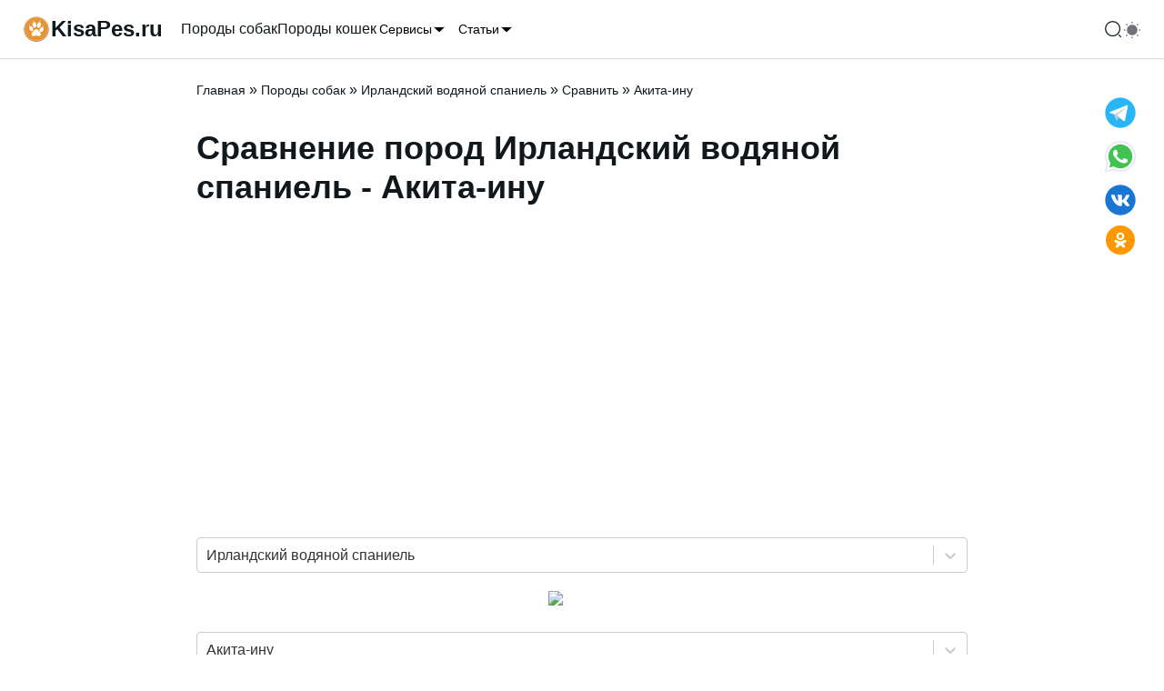

--- FILE ---
content_type: text/html; charset=utf-8
request_url: https://kisapes.ru/dogs/irish-water-spaniel/comparison-of-breeds/akita-inu/
body_size: 34815
content:
<!DOCTYPE html><html lang="ru-RU" prefix="og: http://ogp.me/ns# article: http://ogp.me/ns/article# profile: http://ogp.me/ns/profile# fb: http://ogp.me/ns/fb#"><head><meta charSet="utf-8"/><meta content="viewport-fit=cover, width=device-width,  minimum-scale=1" name="viewport"/><link href="/favicon.ico" rel="icon"/><meta name="robots" content="follow, index, max-snippet:-1, max-video-preview:-1, max-image-preview:large"/><title>Сравнение пород собак - Ирландский водяной спаниель - Акита-ину</title><meta name="description" content="Сравнение пород собак Ирландский водяной спаниель - Акита-ину по характеристикам и параметрам как: рост, вес, продолжительность жизни и др."/><link rel="canonical" href="https://kisapes.ru/dogs/irish-water-spaniel/comparison-of-breeds/akita-inu/"/><meta property="og:url" content="https://kisapes.ru/dogs/irish-water-spaniel/comparison-of-breeds/akita-inu/"/><meta property="og:locale" content="ru_RU"/><meta property="og:type" content="article"/><meta property="og:title" content="Сравнение пород собак - Ирландский водяной спаниель - Акита-ину"/><meta property="og:description" content="Сравнение пород собак Ирландский водяной спаниель - Акита-ину по характеристикам и параметрам как: рост, вес, продолжительность жизни и др."/><meta property="og:site_name" content="Kisapes.ru"/><meta property="og:updated_time" content="2023-10-11T09:01:10"/><meta property="article:published_time" content="2011-04-09T02:38:58"/><meta property="article:modified_time" content="2023-10-11T09:01:10"/><meta name="twitter:image" content="https://kisapes.ru/wp-content/uploads/2021/11/irish-water-spaniel.jpg"/><meta property="og:image" content="https://kisapes.ru/wp-content/uploads/2021/11/irish-water-spaniel.jpg"/><meta property="og:image:secure_url" content="https://kisapes.ru/wp-content/uploads/2021/11/irish-water-spaniel.jpg"/><meta property="og:image:width" content="500"/><meta property="og:image:height" content="416"/><meta property="og:image:alt" content="Ирландский водяной спаниель"/><meta property="og:image:type" content="image/jpeg"/><meta name="twitter:card" content="summary_large_image"/><meta name="twitter:title" content="Сравнение пород собак - Ирландский водяной спаниель - Акита-ину"/><meta name="twitter:description" content="Сравнение пород собак Ирландский водяной спаниель - Акита-ину по характеристикам и параметрам как: рост, вес, продолжительность жизни и др."/><meta name="twitter:site" content="@kisapes"/><meta name="twitter:creator" content="@kisapes"/><meta name="twitter:label1" content="Время чтения"/><meta name="twitter:data1" content="Меньше минуты"/><link rel="preload" as="image" imageSrcSet="/_next/image/?url=https%3A%2F%2Fkisapes.ru%2Fwp-content%2Fuploads%2F2021%2F11%2Firish-water-spaniel-100x100.jpg&amp;w=128&amp;q=75 1x, /_next/image/?url=https%3A%2F%2Fkisapes.ru%2Fwp-content%2Fuploads%2F2021%2F11%2Firish-water-spaniel-100x100.jpg&amp;w=256&amp;q=75 2x" fetchpriority="high"/><link rel="preload" as="image" imageSrcSet="/_next/image/?url=https%3A%2F%2Fkisapes.ru%2Fwp-content%2Fuploads%2F2023%2F06%2Fakita-inu-000-100x100.jpg&amp;w=128&amp;q=75 1x, /_next/image/?url=https%3A%2F%2Fkisapes.ru%2Fwp-content%2Fuploads%2F2023%2F06%2Fakita-inu-000-100x100.jpg&amp;w=256&amp;q=75 2x" fetchpriority="high"/><meta name="next-head-count" content="32"/><link rel="icon" href="https://kisapes.ru/wp-content/uploads/2020/09/logo-100x100.png" type="image/png"/><link rel="icon" href="https://kisapes.ru/wp-content/uploads/2020/09/logo.png" type="image/png"/><link rel="apple-touch-icon" href="https://kisapes.ru/wp-content/uploads/2020/09/logo.png"/><meta name="msapplication-TileImage" content="https://kisapes.ru/wp-content/uploads/2020/09/logo.png"/><meta name="yandex-verification" content="7538f2765ceb67d9"/><meta name="google-site-verification" content="fHOwOVCvWJGjSoOpGuR6l-7tWQKY8TWCMBZos2GC-fI"/><meta name="wot-verification" content="16286187139acf68457f"/><script id="script_Yandex_Metrika" defer="" data-nscript="beforeInteractive">
              (function(m,e,t,r,i,k,a){m[i]=m[i]||function(){(m[i].a=m[i].a||[]).push(arguments)};
              m[i].l=1*new Date();k=e.createElement(t),a=e.getElementsByTagName(t)[0],k.async=1,k.src=r,a.parentNode.insertBefore(k,a)})
              (window, document, "script", "https://mc.yandex.ru/metrika/tag.js", "ym");
            
              ym(54856294, "init", {
                    clickmap:true,
                    trackLinks:true,
                    accurateTrackBounce:true
              });
              </script><script id="script_yaContextCb" defer="" data-nscript="beforeInteractive">window.yaContextCb=window.yaContextCb||[]</script><script id="script_yafullscreen" defer="" data-nscript="beforeInteractive">window.yaContextCb.push(()=>{
                      Ya.Context.AdvManager.render({
                        type: 'fullscreen',    
                        platform: 'touch',
                        blockId: 'R-A-429396-70'
                      })
                    })</script><script id="YandexFloorAd" defer="" data-nscript="beforeInteractive">
               setTimeout(loadAfterTime, 10*1000);
               function loadAfterTime() {
                  window.yaContextCb.push(()=>{
                    Ya.Context.AdvManager.render({
                      "blockId": "R-A-429396-71",
                      "type": "floorAd"
                    })
                  })
               }
              </script><link rel="preload" href="/_next/static/css/ff5510b2f0e1ca7d.css" as="style"/><link rel="stylesheet" href="/_next/static/css/ff5510b2f0e1ca7d.css" data-n-g=""/><noscript data-n-css=""></noscript><script defer="" nomodule="" src="/_next/static/chunks/polyfills-78c92fac7aa8fdd8.js"></script><script id="script_ads_context" src="https://yandex.ru/ads/system/context.js" defer="" data-nscript="beforeInteractive"></script><script src="/_next/static/chunks/webpack-c98d7ec135769fe1.js" defer=""></script><script src="/_next/static/chunks/framework-5e8ac8dd643904dd.js" defer=""></script><script src="/_next/static/chunks/main-864fa93dabe7e3c6.js" defer=""></script><script src="/_next/static/chunks/pages/_app-85e6f17869cc52e3.js" defer=""></script><script src="/_next/static/chunks/619-9a321d301fae6ff2.js" defer=""></script><script src="/_next/static/chunks/368-6a25b52705071999.js" defer=""></script><script src="/_next/static/chunks/25-1bbac27423191e3c.js" defer=""></script><script src="/_next/static/chunks/pages/dogs/%5Bslug%5D/comparison-of-breeds/%5Bslug2%5D-9f4c51584d088204.js" defer=""></script><script src="/_next/static/aiFC9-Elv4nhoupcGQ_dz/_buildManifest.js" defer=""></script><script src="/_next/static/aiFC9-Elv4nhoupcGQ_dz/_ssgManifest.js" defer=""></script></head><body class="min-h-screen bg-background antialiased"><div id="__next"><div data-overlay-container="true"><script>!function(){try{var d=document.documentElement,n='data-theme',s='setAttribute';var e=localStorage.getItem('theme');if('system'===e||(!e&&true)){var t='(prefers-color-scheme: dark)',m=window.matchMedia(t);if(m.media!==t||m.matches){d.style.colorScheme = 'dark';d[s](n,'dark')}else{d.style.colorScheme = 'light';d[s](n,'light')}}else if(e){d[s](n,e|| '')}if(e==='light'||e==='dark')d.style.colorScheme=e}catch(e){}}()</script><div class="relative flex flex-col "><nav class="flex z-40 w-full h-auto items-center justify-center data-[menu-open=true]:border-none sticky top-0 inset-x-0 border-b border-divider backdrop-blur-lg data-[menu-open=true]:backdrop-blur-xl backdrop-saturate-150 bg-background/70" style="--navbar-height:4rem"><header class="z-40 flex px-6 gap-4 w-full flex-row relative flex-nowrap items-center justify-between h-[var(--navbar-height)] max-w-[1280px]"><ul class="flex gap-4 h-full flex-row flex-nowrap items-center data-[justify=start]:justify-start data-[justify=start]:flex-grow data-[justify=start]:basis-0 data-[justify=center]:justify-center data-[justify=end]:justify-end data-[justify=end]:flex-grow data-[justify=end]:basis-0 flex-grow-0 md:hidden mr-10" data-justify="center"><li class="text-medium whitespace-nowrap box-border list-none data-[active=true]:font-semibold w-full h-full"><button class="group flex items-center justify-center w-6 h-full rounded-small tap-highlight-transparent outline-none data-[focus-visible=true]:z-10 data-[focus-visible=true]:outline-2 data-[focus-visible=true]:outline-focus data-[focus-visible=true]:outline-offset-2" type="button" aria-label="Открыть меню" aria-pressed="false"><span class="sr-only">open navigation menu</span><span class="w-full h-full pointer-events-none flex flex-col items-center justify-center text-inherit group-data-[pressed=true]:opacity-70 transition-opacity before:content-[&#x27;&#x27;] before:block before:h-px before:w-6 before:bg-current before:transition-transform before:duration-150 before:-translate-y-1 before:rotate-0 group-data-[open=true]:before:translate-y-px group-data-[open=true]:before:rotate-45 after:content-[&#x27;&#x27;] after:block after:h-px after:w-6 after:bg-current after:transition-transform after:duration-150 after:translate-y-1 after:rotate-0 group-data-[open=true]:after:translate-y-0 group-data-[open=true]:after:-rotate-45"></span></button></li></ul><div class="flex basis-0 flex-row flex-grow flex-nowrap justify-start bg-transparent items-center no-underline text-medium whitespace-nowrap box-border gap-3 max-w-fit"><a class="flex  items-center gap-1" aria-label="На главную" href="/"><svg class="" fill="none" height="32" viewBox="0 0 32 32" width="32" xmlns="http://www.w3.org/2000/svg"><rect fill="var(--secondary)" height="100%" rx="16" width="100%"></rect><image x="0px" y="0px" width="32px" height="32px" href="[data-uri] WXMAAC4jAAAuIwF4pT92AAAIZElEQVRYR5VXa1CU5xV+AYOTP51O//RPm6TtRImaCrKAjokaNTGj EaN2dExsME3itRYvMCi7fN8udxAVWEC5xEqMIFBrLta2pjNtMm2S2kzTTGptmraTKOwuLPebspfv 9Dzn210WRWb6zZzZ9/o85/ae911lt9vVTKLrurKzyC/38x36rAKHNhuSbzcl0ue56fbMJDMT2wFi 9h12PU7TdHXUZlc5VofKseWrXM0UtDGGOazBWhPDHsK4vyL3JY8ijrXl6UziUAUFDtV40rbw3Yac l98/c6j4k/MH6yFoYwxzWIO12IO9YUXup8Q0g3pEc3Zj3BG26liJ/q2rTVlZX7Xv/HSgfZsx1JJO g288SwNnV4ugjTHMYQ3WYg/2AmMK5swKTC7MYwusmkO9XZ+T4bn4ys3h1g3U07CMXLWp1FWd7O+q TvK7qheJdIXEVZNK3sblNNyygbAHe4EBrPspEWlMup2JsSHfof5y7kD9aMcW6m5YDlKfuyY54Kp8 3HA7kwxPbSpLSpSkGu7qJMNV9cNAl9Pi62ZlsRcYwLJGKREdjgi5DPBvnsZxczhir1/Y/4vhluep syZtwuVcFGACYnDDe2G70X12Hbmdi8hdk0JMTm5ITTJ1v/6M0X3mWSjC88kB7AUGsIAp2CGuMOcU Dzg4XrmaXf25eX/DcCuTOy0TDGyAyM0Wuk4kUP+VbOp9ay91lT1MnrrFTGzh3yXUWfIdmeu/fJBc xxMMT10alDKAMcRYwAQ2OKZ4QA+dV2TsEatdtVcf3A7XQXu2wjCts/Ave+DkfOp7N5Pu3LxGA79z SN/NROHx0c/aCN5hT8ErBpQDBrCACWxwgCvMG7JeU5rOx0w/8s1brS+5expXBOH2CDk8wG711C+j wO1BCn8g7Sp7iAauapGx8f/8QRRCyEzFUwhYwAQ2OMAFzogHoFF2rq4untx9eASul4QTYrHcU8tW Vi4gjj8ZhkFB/x3+DdLtrz4kV3Ui+Ue90jeCfvIPe8hz+gkzRyRPLJKkwAQ2c2SBK+wFpWua0u1c xXKPxN04+9LnfU2m9QzMCbWGhq+9Tl0Vcwjx97ZsoWDAz0RBUcTX+2/q43xA28A4K+Hr+y+HZbGZ oOwx8R4rwcc1AGxwgAuc8AJros2ycjkts+1b2Nu6JYhkM62H+9KotyOD+i7toZ43N7Fr5wmBWMuE vt4vqf/XOdIPToxJCEavv0Vd5d9jLyylkU/PR7wQyiMDHOACp13XYhUukeyjuqq3Z7yKYoOC4qnB uU4Tq4f+WCnAhn+C+n91mHov7SYjFO/Rz9rJ07iSFTD7gfFB6XsanmLP7KOecxs5dxJNbzAmsMEB LnDmO7R4VVzomH0gO1e1FG4rHTm/zuisSgzF3yLxjViM2AcmhKD3l7to+KMacTGUHLiaR2PXL8kJ 8HbsYEUGRKHha03iNXcoIYENDnCBs6jAPluVlRTF7/3ZIdWib2gcO7+WOquS/EgayV5OvDudn5gu lsQzaPCDCuoq/S51spjWJUtN6Do+h2O/hMn7TY/xHv+IlxBGPookicjY4ADX3szDqrS4IF6VlxbH 79l/SJ3Le65prGUt3YooYIZg4D1dAKEAvqEPaznG3+fQnCSf9wuRwd8XS9wHfptrrmVPGcGA5Ego B0QBYIMDXOAsKymEAkXxu356UDkPrSkfv7AebvKHQyDFp/JxGvlbq1gfGOuTuI7duEx3f0N/crIC VlMB3+2Qsk72zFw5xqEQ+MEBrt2sAHtgtuRAZtZRZXt19a7Rto1wk88TrmLmETJrQOs2Tq4Voky0 lUEWnAgh/Pg0+Qa+lvb4l++RiWGJeADY4AAXOAvz7fF8FPJm2fhIZGxeafG8uRk1PBg+Nh7xAmfw qSXi4r539gu4EfBJjMNfUOoCYt5D3rbtXLBeJPNCWkST1dQi2OAAFzh1LS9OWa1WVVxcotLT18e/ f2ztjeHmp/m4JAXMK3bSAgBNcOGRhITVKD5REmSlxAsf1UmC4oIS5UPWAxPY4AAXOG02m+LHQp4q LiqM3fHaXnX0xVSb79JWulkZCYMh1zAfpd6Ol0MFyCdkKLvhT0LBdQJzE95/seWT4QuXYmACGxzg AqfGVdi8jLhRUFiknnoy7dufn37e2//zVUFoLO7DNVw5n7ztGXT3J8pMjE4Zu/31x5K47qjLCFjA BDY4wAXOyGUETUqKi2IyXtmlMtYk7Ale3kE3q1PM61jeAuwNPvP9nOXj/7xCY3+/yMXHRj3N6dTd tFqyf+wf79DIX9/Ao4TcVQtJLrLQdQwsYAIbHOACZ+Q6hiAU5WWlsUueXKGO70xtocs/llBMPkhS DIQCtcF1Yq78uquZyJnE7cfMcT5y6EfeArwXGMACJrDBAa57nmSmcCgKClXCvPkPNmcv/40oUWWZ YBcGJaHq0oyQkIhc1SkU6dctlgsn5PYg9gIDWMAENjjCfFOeZBBNxwXhkMfJDx6d82DFa5ZWuvIT 6juzir2R6BNFzLje9SCV0i1JK8S8FnuwFxjAAqaJPcOrWJRAQhbky+v1sQWJauuyRzJvNP6oO/j2 CzTUvJpcHNtblYl+SGdIwn3MYQ3WYg/2AgNYwNRCiXfPq3g6JRx2e0xZaUnMuvRNat6jDz1yYOOC wg8qnvuiv20b4Tj5L24mX8cGEWnzGOawBmuxB3uBAazpyO9RIHpB+HQgaaw2Ta1as14lJMz9xtKF D6/MeGZuVt4LSacqdqa1QdDGGOawBmuxB3vD2T4d+bQKhBdO8YbDEXOsvCwWSbRnX6Zav2mrWrri aZWc9oQI2hjDHNZgLfZEW/1//Dec3hsom3x8YvgMx1VXnnjgVK3zgfpTNbMgaGMMc1iDtTNZHS3/ A+DjRuTxQzVGAAAAAElFTkSuQmCC"></image></svg><p class="font-bold text-inherit text-2xl hidden min-[380px]:flex">KisaPes.ru</p></a></div><ul class="h-full flex-row flex-nowrap items-center data-[justify=start]:justify-start data-[justify=start]:flex-grow data-[justify=start]:basis-0 data-[justify=center]:justify-center data-[justify=end]:justify-end data-[justify=end]:flex-grow data-[justify=end]:basis-0 ml-5 gap-5 hidden md:flex flex-grow-0" data-justify="start"><li class="text-medium whitespace-nowrap box-border list-none data-[active=true]:font-semibold"><a class="relative inline-flex items-center tap-highlight-transparent outline-none data-[focus-visible=true]:z-10 data-[focus-visible=true]:outline-2 data-[focus-visible=true]:outline-focus data-[focus-visible=true]:outline-offset-2 text-medium text-foreground no-underline hover:opacity-80 active:opacity-disabled transition-opacity" tabindex="0" role="link" href="/dogs/">Породы собак</a></li><li class="text-medium whitespace-nowrap box-border list-none data-[active=true]:font-semibold"><a class="relative inline-flex items-center tap-highlight-transparent outline-none data-[focus-visible=true]:z-10 data-[focus-visible=true]:outline-2 data-[focus-visible=true]:outline-focus data-[focus-visible=true]:outline-offset-2 text-medium text-foreground no-underline hover:opacity-80 active:opacity-disabled transition-opacity" tabindex="0" role="link" href="/cats/">Породы кошек</a></li><li class="text-medium whitespace-nowrap box-border list-none data-[active=true]:font-semibold"><button class="group relative inline-flex items-center justify-center box-border appearance-none select-none whitespace-nowrap font-normal overflow-hidden tap-highlight-transparent outline-none data-[focus-visible=true]:z-10 data-[focus-visible=true]:outline-2 data-[focus-visible=true]:outline-focus data-[focus-visible=true]:outline-offset-2 min-w-unit-20 h-unit-10 text-small gap-unit-2 rounded-small [&amp;&gt;svg]:max-w-[theme(spacing.unit-8)] data-[pressed=true]:scale-[0.97] transition-transform-colors motion-reduce:transition-none text-default-foreground z-10 aria-expanded:scale-[0.97] aria-expanded:opacity-70 subpixel-antialiased p-0 bg-transparent data-[hover=true]:bg-transparent" type="button" id="react-aria-:Rdll6:" aria-haspopup="true" aria-expanded="false">Сервисы<svg height="16" viewBox="0 0 24 24" width="16" xmlns="http://www.w3.org/2000/svg" size="16" aria-hidden="true" focusable="false" tabindex="-1"><path d="m19.92 8.95-6.52 6.52c-.77.77-2.03.77-2.8 0L4.08 8.95" stroke="currentColor" stroke-linecap="round" stroke-linejoin="round" stroke-miterlimit="10" stroke-width="1.5"></path></svg></button></li><li class="text-medium whitespace-nowrap box-border list-none data-[active=true]:font-semibold"><button class="group relative inline-flex items-center justify-center box-border appearance-none select-none whitespace-nowrap font-normal overflow-hidden tap-highlight-transparent outline-none data-[focus-visible=true]:z-10 data-[focus-visible=true]:outline-2 data-[focus-visible=true]:outline-focus data-[focus-visible=true]:outline-offset-2 min-w-unit-20 h-unit-10 text-small gap-unit-2 rounded-small [&amp;&gt;svg]:max-w-[theme(spacing.unit-8)] data-[pressed=true]:scale-[0.97] transition-transform-colors motion-reduce:transition-none text-default-foreground z-10 aria-expanded:scale-[0.97] aria-expanded:opacity-70 subpixel-antialiased p-0 bg-transparent data-[hover=true]:bg-transparent" type="button" id="react-aria-:Rhll6:" aria-haspopup="true" aria-expanded="false">Статьи<svg height="16" viewBox="0 0 24 24" width="16" xmlns="http://www.w3.org/2000/svg" size="16" aria-hidden="true" focusable="false" tabindex="-1"><path d="m19.92 8.95-6.52 6.52c-.77.77-2.03.77-2.8 0L4.08 8.95" stroke="currentColor" stroke-linecap="round" stroke-linejoin="round" stroke-miterlimit="10" stroke-width="1.5"></path></svg></button></li></ul><ul class="flex gap-4 h-full flex-row flex-nowrap items-center data-[justify=start]:justify-start data-[justify=start]:flex-grow data-[justify=start]:basis-0 data-[justify=center]:justify-center data-[justify=end]:justify-end data-[justify=end]:flex-grow data-[justify=end]:basis-0 flex-grow-0 pl-4" data-justify="center"><li class="text-medium whitespace-nowrap box-border list-none data-[active=true]:font-semibold flex gap-2"><svg class="transition-opacity hover:opacity-80 cursor-pointer" aria-hidden="true" fill="none" focusable="false" height="20" role="presentation" viewBox="0 0 24 24" width="20"><path d="M11.5 21C16.7467 21 21 16.7467 21 11.5C21 6.25329 16.7467 2 11.5 2C6.25329 2 2 6.25329 2 11.5C2 16.7467 6.25329 21 11.5 21Z" stroke="currentColor" stroke-linecap="round" stroke-linejoin="round" stroke-width="1.5"></path><path d="M22 22L20 20" stroke="currentColor" stroke-linecap="round" stroke-linejoin="round" stroke-width="1.5"></path></svg></li><li class="text-medium whitespace-nowrap box-border list-none data-[active=true]:font-semibold flex gap-2"><div class="w-6 h-6"></div></li></ul></header></nav><div id="MainContent" class="flex-grow"><span aria-hidden="true" class="w-px h-px block" style="margin-left:0.25rem;margin-top:1.25rem"></span><main class="contener mx-auto max-w-4xl px-6 py-6"><section><script type="application/ld+json">{"@context":"https://schema.org","@graph":[{"@type":["Person","Organization"],"@id":"https://kisapes.ru/#person","name":"kisapes.ru","sameAs":["https://twitter.com/kisapes"],"logo":{"@type":"ImageObject","@id":"https://kisapes.ru/#logo","url":"https://kisapes.ru/wp-content/uploads/2020/09/icon_32.png","contentUrl":"https://kisapes.ru/wp-content/uploads/2020/09/icon_32.png","caption":"kisapes.ru","inLanguage":"ru-RU","width":"32","height":"32"},"image":{"@type":"ImageObject","@id":"https://kisapes.ru/#logo","url":"https://kisapes.ru/wp-content/uploads/2020/09/icon_32.png","contentUrl":"https://kisapes.ru/wp-content/uploads/2020/09/icon_32.png","caption":"kisapes.ru","inLanguage":"ru-RU","width":"32","height":"32"}},{"@type":"WebSite","@id":"https://kisapes.ru/#website","url":"https://kisapes.ru","name":"kisapes.ru","publisher":{"@id":"https://kisapes.ru/#person"},"inLanguage":"ru-RU"},{"@type":"ImageObject","@id":"https://kisapes.ru/wp-content/uploads/2020/09/home.jpg","url":"https://kisapes.ru/wp-content/uploads/2020/09/home.jpg","width":"660","height":"440","caption":"Собака и кошка","inLanguage":"ru-RU"},{"@type":"BreadcrumbList","@id":"https://kisapes.ru/dogs/irish-water-spaniel/comparison-of-breeds/akita-inu/#breadcrumb","itemListElement":[{"@type":"ListItem","position":"1","item":{"@id":"https://kisapes.ru","name":"Главная"}},{"@type":"ListItem","position":"2","item":{"@id":"https://kisapes.ru/dogs/","name":"Породы собак"}},{"@type":"ListItem","position":"3","item":{"@id":"https://kisapes.ru/dogs/irish-water-spaniel/","name":"Ирландский водяной спаниель"}},{"@type":"ListItem","position":"4","item":{"@id":"https://kisapes.ru/dogs/irish-water-spaniel/comparison-of-breeds/","name":"Сравнить"}},{"@type":"ListItem","position":"5","item":{"@id":"https://kisapes.ru/dogs/irish-water-spaniel/comparison-of-breeds/akita-inu/","name":"Акита-ину"}}]},{"@type":"WebPage","@id":"https://kisapes.ru/dogs/irish-water-spaniel/comparison-of-breeds/akita-inu/#webpage","url":"https://kisapes.ru/dogs/irish-water-spaniel/comparison-of-breeds/akita-inu/","name":"Сравнение пород собак - Ирландский водяной спаниель - Акита-ину","datePublished":"2011-04-09T02:38:58","dateModified":"2023-10-11T09:01:10","isPartOf":{"@id":"https://kisapes.ru/#website"},"primaryImageOfPage":{"@id":"https://kisapes.ru/wp-content/uploads/2020/09/home.jpg"},"inLanguage":"ru-RU","breadcrumb":{"@id":"https://kisapes.ru/dogs/irish-water-spaniel/comparison-of-breeds/akita-inu/#breadcrumb"}},{"@type":"Article","headline":"Сравнение пород собак - Ирландский водяной спаниель - Акита-ину","datePublished":"2011-04-09T02:38:58","dateModified":"2023-10-11T09:01:10","author":{"@type":"Person","name":"admin_kisapes"},"description":"Сравнение пород собак Ирландский водяной спаниель - Акита-ину по характеристикам и параметрам как: рост, вес, продолжительность жизни и др.","name":"Сравнение пород собак - Ирландский водяной спаниель - Акита-ину","@id":"https://kisapes.ru/dogs/irish-water-spaniel/comparison-of-breeds/akita-inu/#schema-compare-199-1315","isPartOf":{"@id":"https://kisapes.ru/dogs/irish-water-spaniel/comparison-of-breeds/akita-inu/#webpage"},"publisher":{"@id":"https://kisapes.ru/#person"},"image":{"@id":"https://kisapes.ru/wp-content/uploads/2021/11/irish-water-spaniel.jpg"},"inLanguage":"ru-RU","mainEntityOfPage":{"@id":"https://kisapes.ru/dogs/irish-water-spaniel/comparison-of-breeds/akita-inu/#webpage"}}]}</script></section><div class="mx-auto"><nav aria-label="breadcrumbs"><a class="relative inline-flex items-center tap-highlight-transparent outline-none data-[focus-visible=true]:z-10 data-[focus-visible=true]:outline-2 data-[focus-visible=true]:outline-focus data-[focus-visible=true]:outline-offset-2 no-underline hover:opacity-80 active:opacity-disabled transition-opacity text-sm text-current" tabindex="0" role="link" href="/">Главная</a><span> » </span><a class="relative inline-flex items-center tap-highlight-transparent outline-none data-[focus-visible=true]:z-10 data-[focus-visible=true]:outline-2 data-[focus-visible=true]:outline-focus data-[focus-visible=true]:outline-offset-2 no-underline hover:opacity-80 active:opacity-disabled transition-opacity text-sm text-current" tabindex="0" role="link" href="/dogs/">Породы собак</a><span> » </span><a class="relative inline-flex items-center tap-highlight-transparent outline-none data-[focus-visible=true]:z-10 data-[focus-visible=true]:outline-2 data-[focus-visible=true]:outline-focus data-[focus-visible=true]:outline-offset-2 no-underline hover:opacity-80 active:opacity-disabled transition-opacity text-sm text-current" tabindex="0" role="link" href="/dogs/irish-water-spaniel/">Ирландский водяной спаниель</a><span> » </span><a class="relative inline-flex items-center tap-highlight-transparent outline-none data-[focus-visible=true]:z-10 data-[focus-visible=true]:outline-2 data-[focus-visible=true]:outline-focus data-[focus-visible=true]:outline-offset-2 no-underline hover:opacity-80 active:opacity-disabled transition-opacity text-sm text-current" tabindex="0" role="link" href="/dogs/irish-water-spaniel/comparison-of-breeds/">Сравнить</a><span> » </span><span class="text-sm text-current">Акита-ину</span></nav><h1>Сравнение пород Ирландский водяной спаниель - Акита-ину</h1><div id="yandex_rtb_R-A-429396-41_R-A-429396-42" class="mx-auto my-8 overflow-hidden w-full min-h-[300px] "></div><style data-emotion="css b62m3t-container">.css-b62m3t-container{position:relative;box-sizing:border-box;}</style><div class="mb-5 css-b62m3t-container"><style data-emotion="css 7pg0cj-a11yText">.css-7pg0cj-a11yText{z-index:9999;border:0;clip:rect(1px, 1px, 1px, 1px);height:1px;width:1px;position:absolute;overflow:hidden;padding:0;white-space:nowrap;}</style><span id="react-select-:R2776:-live-region" class="css-7pg0cj-a11yText"></span><span aria-live="polite" aria-atomic="false" aria-relevant="additions text" class="css-7pg0cj-a11yText"></span><style data-emotion="css v68sna-control">.css-v68sna-control{-webkit-align-items:center;-webkit-box-align:center;-ms-flex-align:center;align-items:center;cursor:default;display:-webkit-box;display:-webkit-flex;display:-ms-flexbox;display:flex;-webkit-box-flex-wrap:wrap;-webkit-flex-wrap:wrap;-ms-flex-wrap:wrap;flex-wrap:wrap;-webkit-box-pack:justify;-webkit-justify-content:space-between;justify-content:space-between;min-height:38px;outline:0!important;position:relative;-webkit-transition:all 100ms;transition:all 100ms;background-color:white;border-color:hsl(0, 0%, 80%);border-radius:4px;border-style:solid;border-width:1px;box-sizing:border-box;}.css-v68sna-control:hover{border-color:hsl(0, 0%, 70%);}</style><div class=" css-v68sna-control"><style data-emotion="css hlgwow">.css-hlgwow{-webkit-align-items:center;-webkit-box-align:center;-ms-flex-align:center;align-items:center;display:grid;-webkit-flex:1;-ms-flex:1;flex:1;-webkit-box-flex-wrap:wrap;-webkit-flex-wrap:wrap;-ms-flex-wrap:wrap;flex-wrap:wrap;-webkit-overflow-scrolling:touch;position:relative;overflow:hidden;padding:2px 8px;box-sizing:border-box;}</style><div class=" css-hlgwow"><style data-emotion="css 1dimb5e-singleValue">.css-1dimb5e-singleValue{grid-area:1/1/2/3;max-width:100%;overflow:hidden;text-overflow:ellipsis;white-space:nowrap;color:hsl(0, 0%, 20%);margin-left:2px;margin-right:2px;box-sizing:border-box;}</style><div class=" css-1dimb5e-singleValue">Ирландский водяной спаниель</div><style data-emotion="css 19bb58m">.css-19bb58m{visibility:visible;-webkit-flex:1 1 auto;-ms-flex:1 1 auto;flex:1 1 auto;display:inline-grid;grid-area:1/1/2/3;grid-template-columns:0 min-content;margin:2px;padding-bottom:2px;padding-top:2px;color:hsl(0, 0%, 20%);box-sizing:border-box;}.css-19bb58m:after{content:attr(data-value) " ";visibility:hidden;white-space:pre;grid-area:1/2;font:inherit;min-width:2px;border:0;margin:0;outline:0;padding:0;}</style><div class=" css-19bb58m" data-value=""><input class="" style="label:input;color:inherit;background:0;opacity:1;width:100%;grid-area:1 / 2;font:inherit;min-width:2px;border:0;margin:0;outline:0;padding:0" autoCapitalize="none" autoComplete="off" autoCorrect="off" id="react-select-:R2776:-input" spellcheck="false" tabindex="0" type="text" aria-autocomplete="list" aria-expanded="false" aria-haspopup="true" aria-label="Выбор породы собаки для сравнения" role="combobox" value=""/></div></div><style data-emotion="css 1wy0on6">.css-1wy0on6{-webkit-align-items:center;-webkit-box-align:center;-ms-flex-align:center;align-items:center;-webkit-align-self:stretch;-ms-flex-item-align:stretch;align-self:stretch;display:-webkit-box;display:-webkit-flex;display:-ms-flexbox;display:flex;-webkit-flex-shrink:0;-ms-flex-negative:0;flex-shrink:0;box-sizing:border-box;}</style><div class=" css-1wy0on6"><style data-emotion="css 1u9des2-indicatorSeparator">.css-1u9des2-indicatorSeparator{-webkit-align-self:stretch;-ms-flex-item-align:stretch;align-self:stretch;width:1px;background-color:hsl(0, 0%, 80%);margin-bottom:8px;margin-top:8px;box-sizing:border-box;}</style><span class=" css-1u9des2-indicatorSeparator"></span><style data-emotion="css 1xc3v61-indicatorContainer">.css-1xc3v61-indicatorContainer{display:-webkit-box;display:-webkit-flex;display:-ms-flexbox;display:flex;-webkit-transition:color 150ms;transition:color 150ms;color:hsl(0, 0%, 80%);padding:8px;box-sizing:border-box;}.css-1xc3v61-indicatorContainer:hover{color:hsl(0, 0%, 60%);}</style><div class=" css-1xc3v61-indicatorContainer" aria-hidden="true"><style data-emotion="css 8mmkcg">.css-8mmkcg{display:inline-block;fill:currentColor;line-height:1;stroke:currentColor;stroke-width:0;}</style><svg height="20" width="20" viewBox="0 0 20 20" aria-hidden="true" focusable="false" class="css-8mmkcg"><path d="M4.516 7.548c0.436-0.446 1.043-0.481 1.576 0l3.908 3.747 3.908-3.747c0.533-0.481 1.141-0.446 1.574 0 0.436 0.445 0.408 1.197 0 1.615-0.406 0.418-4.695 4.502-4.695 4.502-0.217 0.223-0.502 0.335-0.787 0.335s-0.57-0.112-0.789-0.335c0 0-4.287-4.084-4.695-4.502s-0.436-1.17 0-1.615z"></path></svg></div></div></div></div><div class="m-5 align-middle"><img alt="VS" loading="lazy" width="75" height="56" decoding="async" data-nimg="1" class="m-auto" style="color:transparent" srcSet="/_next/image/?url=%2Fimg%2Fvs.png&amp;w=96&amp;q=75 1x, /_next/image/?url=%2Fimg%2Fvs.png&amp;w=256&amp;q=75 2x" src="/_next/image/?url=%2Fimg%2Fvs.png&amp;w=256&amp;q=75"/></div><style data-emotion="css b62m3t-container">.css-b62m3t-container{position:relative;box-sizing:border-box;}</style><div class="mb-5 css-b62m3t-container"><style data-emotion="css 7pg0cj-a11yText">.css-7pg0cj-a11yText{z-index:9999;border:0;clip:rect(1px, 1px, 1px, 1px);height:1px;width:1px;position:absolute;overflow:hidden;padding:0;white-space:nowrap;}</style><span id="react-select-:R3776:-live-region" class="css-7pg0cj-a11yText"></span><span aria-live="polite" aria-atomic="false" aria-relevant="additions text" class="css-7pg0cj-a11yText"></span><style data-emotion="css v68sna-control">.css-v68sna-control{-webkit-align-items:center;-webkit-box-align:center;-ms-flex-align:center;align-items:center;cursor:default;display:-webkit-box;display:-webkit-flex;display:-ms-flexbox;display:flex;-webkit-box-flex-wrap:wrap;-webkit-flex-wrap:wrap;-ms-flex-wrap:wrap;flex-wrap:wrap;-webkit-box-pack:justify;-webkit-justify-content:space-between;justify-content:space-between;min-height:38px;outline:0!important;position:relative;-webkit-transition:all 100ms;transition:all 100ms;background-color:white;border-color:hsl(0, 0%, 80%);border-radius:4px;border-style:solid;border-width:1px;box-sizing:border-box;}.css-v68sna-control:hover{border-color:hsl(0, 0%, 70%);}</style><div class=" css-v68sna-control"><style data-emotion="css hlgwow">.css-hlgwow{-webkit-align-items:center;-webkit-box-align:center;-ms-flex-align:center;align-items:center;display:grid;-webkit-flex:1;-ms-flex:1;flex:1;-webkit-box-flex-wrap:wrap;-webkit-flex-wrap:wrap;-ms-flex-wrap:wrap;flex-wrap:wrap;-webkit-overflow-scrolling:touch;position:relative;overflow:hidden;padding:2px 8px;box-sizing:border-box;}</style><div class=" css-hlgwow"><style data-emotion="css 1dimb5e-singleValue">.css-1dimb5e-singleValue{grid-area:1/1/2/3;max-width:100%;overflow:hidden;text-overflow:ellipsis;white-space:nowrap;color:hsl(0, 0%, 20%);margin-left:2px;margin-right:2px;box-sizing:border-box;}</style><div class=" css-1dimb5e-singleValue">Акита-ину</div><style data-emotion="css 19bb58m">.css-19bb58m{visibility:visible;-webkit-flex:1 1 auto;-ms-flex:1 1 auto;flex:1 1 auto;display:inline-grid;grid-area:1/1/2/3;grid-template-columns:0 min-content;margin:2px;padding-bottom:2px;padding-top:2px;color:hsl(0, 0%, 20%);box-sizing:border-box;}.css-19bb58m:after{content:attr(data-value) " ";visibility:hidden;white-space:pre;grid-area:1/2;font:inherit;min-width:2px;border:0;margin:0;outline:0;padding:0;}</style><div class=" css-19bb58m" data-value=""><input class="" style="label:input;color:inherit;background:0;opacity:1;width:100%;grid-area:1 / 2;font:inherit;min-width:2px;border:0;margin:0;outline:0;padding:0" autoCapitalize="none" autoComplete="off" autoCorrect="off" id="react-select-:R3776:-input" spellcheck="false" tabindex="0" type="text" aria-autocomplete="list" aria-expanded="false" aria-haspopup="true" aria-label="Выбор породы собаки для сравнения" role="combobox" value=""/></div></div><style data-emotion="css 1wy0on6">.css-1wy0on6{-webkit-align-items:center;-webkit-box-align:center;-ms-flex-align:center;align-items:center;-webkit-align-self:stretch;-ms-flex-item-align:stretch;align-self:stretch;display:-webkit-box;display:-webkit-flex;display:-ms-flexbox;display:flex;-webkit-flex-shrink:0;-ms-flex-negative:0;flex-shrink:0;box-sizing:border-box;}</style><div class=" css-1wy0on6"><style data-emotion="css 1u9des2-indicatorSeparator">.css-1u9des2-indicatorSeparator{-webkit-align-self:stretch;-ms-flex-item-align:stretch;align-self:stretch;width:1px;background-color:hsl(0, 0%, 80%);margin-bottom:8px;margin-top:8px;box-sizing:border-box;}</style><span class=" css-1u9des2-indicatorSeparator"></span><style data-emotion="css 1xc3v61-indicatorContainer">.css-1xc3v61-indicatorContainer{display:-webkit-box;display:-webkit-flex;display:-ms-flexbox;display:flex;-webkit-transition:color 150ms;transition:color 150ms;color:hsl(0, 0%, 80%);padding:8px;box-sizing:border-box;}.css-1xc3v61-indicatorContainer:hover{color:hsl(0, 0%, 60%);}</style><div class=" css-1xc3v61-indicatorContainer" aria-hidden="true"><style data-emotion="css 8mmkcg">.css-8mmkcg{display:inline-block;fill:currentColor;line-height:1;stroke:currentColor;stroke-width:0;}</style><svg height="20" width="20" viewBox="0 0 20 20" aria-hidden="true" focusable="false" class="css-8mmkcg"><path d="M4.516 7.548c0.436-0.446 1.043-0.481 1.576 0l3.908 3.747 3.908-3.747c0.533-0.481 1.141-0.446 1.574 0 0.436 0.445 0.408 1.197 0 1.615-0.406 0.418-4.695 4.502-4.695 4.502-0.217 0.223-0.502 0.335-0.787 0.335s-0.57-0.112-0.789-0.335c0 0-4.287-4.084-4.695-4.502s-0.436-1.17 0-1.615z"></path></svg></div></div></div></div><table class="min-w-full p-0 m-0 border text-small"><thead><tr><th class="p-0 m-0 w-1/2"></th><th class="p-1 m-0 w-1/4" colSpan="2"><a href="/dogs/irish-water-spaniel/"><div class="flex justify-center"><img alt="Ирландский водяной спаниель" fetchpriority="high" width="100" height="100" decoding="async" data-nimg="1" class="rounded-lg" style="color:transparent" srcSet="/_next/image/?url=https%3A%2F%2Fkisapes.ru%2Fwp-content%2Fuploads%2F2021%2F11%2Firish-water-spaniel-100x100.jpg&amp;w=128&amp;q=75 1x, /_next/image/?url=https%3A%2F%2Fkisapes.ru%2Fwp-content%2Fuploads%2F2021%2F11%2Firish-water-spaniel-100x100.jpg&amp;w=256&amp;q=75 2x" src="/_next/image/?url=https%3A%2F%2Fkisapes.ru%2Fwp-content%2Fuploads%2F2021%2F11%2Firish-water-spaniel-100x100.jpg&amp;w=256&amp;q=75"/></div></a></th><th class="p-1 m-0 w-1/4" colSpan="2"><a href="/dogs/akita-inu/"><div class="flex justify-center"><img alt="Акита-ину" fetchpriority="high" width="100" height="100" decoding="async" data-nimg="1" class="rounded-lg" style="color:transparent" srcSet="/_next/image/?url=https%3A%2F%2Fkisapes.ru%2Fwp-content%2Fuploads%2F2023%2F06%2Fakita-inu-000-100x100.jpg&amp;w=128&amp;q=75 1x, /_next/image/?url=https%3A%2F%2Fkisapes.ru%2Fwp-content%2Fuploads%2F2023%2F06%2Fakita-inu-000-100x100.jpg&amp;w=256&amp;q=75 2x" src="/_next/image/?url=https%3A%2F%2Fkisapes.ru%2Fwp-content%2Fuploads%2F2023%2F06%2Fakita-inu-000-100x100.jpg&amp;w=256&amp;q=75"/></div></a></th></tr><tr><th class="p-0 m-0 w-1/2"></th><th class="p-1 m-0 w-1/4" colSpan="2"><a class="text-primary text-small mb-0" href="/dogs/irish-water-spaniel/">Ирландский водяной спаниель</a></th><th class="p-1 m-0 w-1/4" colSpan="2"><a class="text-primary text-small mb-0" href="/dogs/akita-inu/">Акита-ину</a></th></tr><tr><th class="p-1 m-0" colSpan="5">Характеристика породы</th></tr></thead><tbody><tr class="bg-primary-100/50"><td class="p-1 m-0">Рост (см.)</td><td class="p-1 m-0 w-16"><div class="flex flex-col gap-2 w-full" id="react-aria-:R11jn76:" aria-label="Рост (см.)" aria-valuenow="58" aria-valuemin="0" aria-valuemax="100" aria-valuetext="58" role="progressbar"><div class="z-0 relative bg-default-300/50 overflow-hidden h-1 rounded-full"><div class="h-full bg-primary rounded-full transition-transform !duration-500" style="transform:translateX(-100%)"></div></div></div></td><td class="p-1 m-0">58</td><td class="p-1 m-0 w-16"><div class="flex flex-col gap-2 w-full" id="react-aria-:R21jn76:" aria-label="Рост (см.)" aria-valuenow="71" aria-valuemin="0" aria-valuemax="100" aria-valuetext="71" role="progressbar"><div class="z-0 relative bg-default-300/50 overflow-hidden h-1 rounded-full"><div class="h-full bg-primary rounded-full transition-transform !duration-500" style="transform:translateX(-100%)"></div></div></div></td><td class="p-1 m-0">71</td></tr><tr class="bg-warning-100/50"><td class="p-1 m-0">Вес (кг.)</td><td class="p-1 m-0 w-16"><div class="flex flex-col gap-2 w-full" id="react-aria-:R12jn76:" aria-label="Вес (кг.)" aria-valuenow="30" aria-valuemin="0" aria-valuemax="120" aria-valuetext="30" role="progressbar"><div class="z-0 relative bg-default-300/50 overflow-hidden h-1 rounded-full"><div class="h-full bg-primary rounded-full transition-transform !duration-500" style="transform:translateX(-100%)"></div></div></div></td><td class="p-1 m-0">30</td><td class="p-1 m-0 w-16"><div class="flex flex-col gap-2 w-full" id="react-aria-:R22jn76:" aria-label="Вес (кг.)" aria-valuenow="50" aria-valuemin="0" aria-valuemax="120" aria-valuetext="50" role="progressbar"><div class="z-0 relative bg-default-300/50 overflow-hidden h-1 rounded-full"><div class="h-full bg-primary rounded-full transition-transform !duration-500" style="transform:translateX(-100%)"></div></div></div></td><td class="p-1 m-0">50</td></tr><tr class="bg-success-100/50"><td class="p-1 m-0">Продолжительность жизни (лет)</td><td class="p-1 m-0 w-16"><div class="flex flex-col gap-2 w-full" id="react-aria-:R13jn76:" aria-label="Продолжительность жизни (лет)" aria-valuenow="15" aria-valuemin="0" aria-valuemax="20" aria-valuetext="15" role="progressbar"><div class="z-0 relative bg-default-300/50 overflow-hidden h-1 rounded-full"><div class="h-full bg-primary rounded-full transition-transform !duration-500" style="transform:translateX(-100%)"></div></div></div></td><td class="p-1 m-0">15</td><td class="p-1 m-0 w-16"><div class="flex flex-col gap-2 w-full" id="react-aria-:R23jn76:" aria-label="Продолжительность жизни (лет)" aria-valuenow="12" aria-valuemin="0" aria-valuemax="20" aria-valuetext="12" role="progressbar"><div class="z-0 relative bg-default-300/50 overflow-hidden h-1 rounded-full"><div class="h-full bg-primary rounded-full transition-transform !duration-500" style="transform:translateX(-100%)"></div></div></div></td><td class="p-1 m-0">12</td></tr><tr class="bg-primary-100/50"><td class="p-1 m-0">Линька</td><td class="p-1 m-0 w-16"><div class="flex flex-col gap-2 w-full" id="react-aria-:R14jn76:" aria-label="Линька" aria-valuenow="2" aria-valuemin="0" aria-valuemax="5" aria-valuetext="2" role="progressbar"><div class="z-0 relative bg-default-300/50 overflow-hidden h-1 rounded-full"><div class="h-full bg-primary rounded-full transition-transform !duration-500" style="transform:translateX(-100%)"></div></div></div></td><td class="p-1 m-0">2</td><td class="p-1 m-0 w-16"><div class="flex flex-col gap-2 w-full" id="react-aria-:R24jn76:" aria-label="Линька" aria-valuenow="4" aria-valuemin="0" aria-valuemax="5" aria-valuetext="4" role="progressbar"><div class="z-0 relative bg-default-300/50 overflow-hidden h-1 rounded-full"><div class="h-full bg-primary rounded-full transition-transform !duration-500" style="transform:translateX(-100%)"></div></div></div></td><td class="p-1 m-0">4</td></tr><tr class="bg-warning-100/50"><td class="p-1 m-0">Агрессивность</td><td class="p-1 m-0 w-16"><div class="flex flex-col gap-2 w-full" id="react-aria-:R15jn76:" aria-label="Агрессивность" aria-valuenow="3" aria-valuemin="0" aria-valuemax="5" aria-valuetext="3" role="progressbar"><div class="z-0 relative bg-default-300/50 overflow-hidden h-1 rounded-full"><div class="h-full bg-primary rounded-full transition-transform !duration-500" style="transform:translateX(-100%)"></div></div></div></td><td class="p-1 m-0">3</td><td class="p-1 m-0 w-16"><div class="flex flex-col gap-2 w-full" id="react-aria-:R25jn76:" aria-label="Агрессивность" aria-valuenow="4" aria-valuemin="0" aria-valuemax="5" aria-valuetext="4" role="progressbar"><div class="z-0 relative bg-default-300/50 overflow-hidden h-1 rounded-full"><div class="h-full bg-primary rounded-full transition-transform !duration-500" style="transform:translateX(-100%)"></div></div></div></td><td class="p-1 m-0">4</td></tr><tr class="bg-success-100/50"><td class="p-1 m-0">Потребность в уходе</td><td class="p-1 m-0 w-16"><div class="flex flex-col gap-2 w-full" id="react-aria-:R16jn76:" aria-label="Потребность в уходе" aria-valuenow="3" aria-valuemin="0" aria-valuemax="5" aria-valuetext="3" role="progressbar"><div class="z-0 relative bg-default-300/50 overflow-hidden h-1 rounded-full"><div class="h-full bg-primary rounded-full transition-transform !duration-500" style="transform:translateX(-100%)"></div></div></div></td><td class="p-1 m-0">3</td><td class="p-1 m-0 w-16"><div class="flex flex-col gap-2 w-full" id="react-aria-:R26jn76:" aria-label="Потребность в уходе" aria-valuenow="2" aria-valuemin="0" aria-valuemax="5" aria-valuetext="2" role="progressbar"><div class="z-0 relative bg-default-300/50 overflow-hidden h-1 rounded-full"><div class="h-full bg-primary rounded-full transition-transform !duration-500" style="transform:translateX(-100%)"></div></div></div></td><td class="p-1 m-0">2</td></tr><tr class="bg-primary-100/50"><td class="p-1 m-0">Дружелюбность</td><td class="p-1 m-0 w-16"><div class="flex flex-col gap-2 w-full" id="react-aria-:R17jn76:" aria-label="Дружелюбность" aria-valuenow="5" aria-valuemin="0" aria-valuemax="5" aria-valuetext="5" role="progressbar"><div class="z-0 relative bg-default-300/50 overflow-hidden h-1 rounded-full"><div class="h-full bg-primary rounded-full transition-transform !duration-500" style="transform:translateX(-100%)"></div></div></div></td><td class="p-1 m-0">5</td><td class="p-1 m-0 w-16"><div class="flex flex-col gap-2 w-full" id="react-aria-:R27jn76:" aria-label="Дружелюбность" aria-valuenow="3" aria-valuemin="0" aria-valuemax="5" aria-valuetext="3" role="progressbar"><div class="z-0 relative bg-default-300/50 overflow-hidden h-1 rounded-full"><div class="h-full bg-primary rounded-full transition-transform !duration-500" style="transform:translateX(-100%)"></div></div></div></td><td class="p-1 m-0">3</td></tr><tr class="bg-warning-100/50"><td class="p-1 m-0">Здоровье</td><td class="p-1 m-0 w-16"><div class="flex flex-col gap-2 w-full" id="react-aria-:R18jn76:" aria-label="Здоровье" aria-valuenow="2" aria-valuemin="0" aria-valuemax="5" aria-valuetext="2" role="progressbar"><div class="z-0 relative bg-default-300/50 overflow-hidden h-1 rounded-full"><div class="h-full bg-primary rounded-full transition-transform !duration-500" style="transform:translateX(-100%)"></div></div></div></td><td class="p-1 m-0">2</td><td class="p-1 m-0 w-16"><div class="flex flex-col gap-2 w-full" id="react-aria-:R28jn76:" aria-label="Здоровье" aria-valuenow="2" aria-valuemin="0" aria-valuemax="5" aria-valuetext="2" role="progressbar"><div class="z-0 relative bg-default-300/50 overflow-hidden h-1 rounded-full"><div class="h-full bg-primary rounded-full transition-transform !duration-500" style="transform:translateX(-100%)"></div></div></div></td><td class="p-1 m-0">2</td></tr><tr class="bg-success-100/50"><td class="p-1 m-0">Отношение к одиночеству</td><td class="p-1 m-0 w-16"><div class="flex flex-col gap-2 w-full" id="react-aria-:R19jn76:" aria-label="Отношение к одиночеству" aria-valuenow="4" aria-valuemin="0" aria-valuemax="5" aria-valuetext="4" role="progressbar"><div class="z-0 relative bg-default-300/50 overflow-hidden h-1 rounded-full"><div class="h-full bg-primary rounded-full transition-transform !duration-500" style="transform:translateX(-100%)"></div></div></div></td><td class="p-1 m-0">4</td><td class="p-1 m-0 w-16"><div class="flex flex-col gap-2 w-full" id="react-aria-:R29jn76:" aria-label="Отношение к одиночеству" aria-valuenow="3" aria-valuemin="0" aria-valuemax="5" aria-valuetext="3" role="progressbar"><div class="z-0 relative bg-default-300/50 overflow-hidden h-1 rounded-full"><div class="h-full bg-primary rounded-full transition-transform !duration-500" style="transform:translateX(-100%)"></div></div></div></td><td class="p-1 m-0">3</td></tr><tr class="bg-primary-100/50"><td class="p-1 m-0">Интеллект</td><td class="p-1 m-0 w-16"><div class="flex flex-col gap-2 w-full" id="react-aria-:R1ajn76:" aria-label="Интеллект" aria-valuenow="4" aria-valuemin="0" aria-valuemax="5" aria-valuetext="4" role="progressbar"><div class="z-0 relative bg-default-300/50 overflow-hidden h-1 rounded-full"><div class="h-full bg-primary rounded-full transition-transform !duration-500" style="transform:translateX(-100%)"></div></div></div></td><td class="p-1 m-0">4</td><td class="p-1 m-0 w-16"><div class="flex flex-col gap-2 w-full" id="react-aria-:R2ajn76:" aria-label="Интеллект" aria-valuenow="3" aria-valuemin="0" aria-valuemax="5" aria-valuetext="3" role="progressbar"><div class="z-0 relative bg-default-300/50 overflow-hidden h-1 rounded-full"><div class="h-full bg-primary rounded-full transition-transform !duration-500" style="transform:translateX(-100%)"></div></div></div></td><td class="p-1 m-0">3</td></tr><tr class="bg-warning-100/50"><td class="p-1 m-0">Охрана</td><td class="p-1 m-0 w-16"><div class="flex flex-col gap-2 w-full" id="react-aria-:R1bjn76:" aria-label="Охрана" aria-valuenow="3" aria-valuemin="0" aria-valuemax="5" aria-valuetext="3" role="progressbar"><div class="z-0 relative bg-default-300/50 overflow-hidden h-1 rounded-full"><div class="h-full bg-primary rounded-full transition-transform !duration-500" style="transform:translateX(-100%)"></div></div></div></td><td class="p-1 m-0">3</td><td class="p-1 m-0 w-16"><div class="flex flex-col gap-2 w-full" id="react-aria-:R2bjn76:" aria-label="Охрана" aria-valuenow="5" aria-valuemin="0" aria-valuemax="5" aria-valuetext="5" role="progressbar"><div class="z-0 relative bg-default-300/50 overflow-hidden h-1 rounded-full"><div class="h-full bg-primary rounded-full transition-transform !duration-500" style="transform:translateX(-100%)"></div></div></div></td><td class="p-1 m-0">5</td></tr><tr class="bg-success-100/50"><td class="p-1 m-0">Шум</td><td class="p-1 m-0 w-16"><div class="flex flex-col gap-2 w-full" id="react-aria-:R1cjn76:" aria-label="Шум" aria-valuenow="4" aria-valuemin="0" aria-valuemax="5" aria-valuetext="4" role="progressbar"><div class="z-0 relative bg-default-300/50 overflow-hidden h-1 rounded-full"><div class="h-full bg-primary rounded-full transition-transform !duration-500" style="transform:translateX(-100%)"></div></div></div></td><td class="p-1 m-0">4</td><td class="p-1 m-0 w-16"><div class="flex flex-col gap-2 w-full" id="react-aria-:R2cjn76:" aria-label="Шум" aria-valuenow="2" aria-valuemin="0" aria-valuemax="5" aria-valuetext="2" role="progressbar"><div class="z-0 relative bg-default-300/50 overflow-hidden h-1 rounded-full"><div class="h-full bg-primary rounded-full transition-transform !duration-500" style="transform:translateX(-100%)"></div></div></div></td><td class="p-1 m-0">2</td></tr><tr class="bg-primary-100/50"><td class="p-1 m-0">Стоимость содержания</td><td class="p-1 m-0 w-16"><div class="flex flex-col gap-2 w-full" id="react-aria-:R1djn76:" aria-label="Стоимость содержания" aria-valuenow="3" aria-valuemin="0" aria-valuemax="5" aria-valuetext="3" role="progressbar"><div class="z-0 relative bg-default-300/50 overflow-hidden h-1 rounded-full"><div class="h-full bg-primary rounded-full transition-transform !duration-500" style="transform:translateX(-100%)"></div></div></div></td><td class="p-1 m-0">3</td><td class="p-1 m-0 w-16"><div class="flex flex-col gap-2 w-full" id="react-aria-:R2djn76:" aria-label="Стоимость содержания" aria-valuenow="5" aria-valuemin="0" aria-valuemax="5" aria-valuetext="5" role="progressbar"><div class="z-0 relative bg-default-300/50 overflow-hidden h-1 rounded-full"><div class="h-full bg-primary rounded-full transition-transform !duration-500" style="transform:translateX(-100%)"></div></div></div></td><td class="p-1 m-0">5</td></tr><tr><td class="p-1 m-0 text-center font-bold" colSpan="5">Черты пород (по 5-бальной шкале)</td></tr><tr class="bg-primary-100/50"><td class="p-1 m-0 text-center" colSpan="5">Активность</td></tr><tr class="bg-primary-100/50"><td class="p-1 m-0">в доме</td><td class="p-1 m-0 w-16"><div class="flex flex-col gap-2 w-full" id="react-aria-:R21ujn76:" aria-label="Активность в доме" aria-valuenow="2" aria-valuemin="0" aria-valuemax="5" aria-valuetext="2" role="progressbar"><div class="z-0 relative bg-default-300/50 overflow-hidden h-1 rounded-full"><div class="h-full bg-primary rounded-full transition-transform !duration-500" style="transform:translateX(-100%)"></div></div></div></td><td class="p-1 m-0">2</td><td class="p-1 m-0 w-16"><div class="flex flex-col gap-2 w-full" id="react-aria-:R41ujn76:" aria-label="Активность в доме" aria-valuenow="2" aria-valuemin="0" aria-valuemax="5" aria-valuetext="2" role="progressbar"><div class="z-0 relative bg-default-300/50 overflow-hidden h-1 rounded-full"><div class="h-full bg-primary rounded-full transition-transform !duration-500" style="transform:translateX(-100%)"></div></div></div></td><td class="p-1 m-0">2</td></tr><tr class="bg-primary-100/50"><td class="p-1 m-0">на улице</td><td class="p-1 m-0 w-16"><div class="flex flex-col gap-2 w-full" id="react-aria-:R22ejn76:" aria-label="Активность на улице" aria-valuenow="4" aria-valuemin="0" aria-valuemax="5" aria-valuetext="4" role="progressbar"><div class="z-0 relative bg-default-300/50 overflow-hidden h-1 rounded-full"><div class="h-full bg-primary rounded-full transition-transform !duration-500" style="transform:translateX(-100%)"></div></div></div></td><td class="p-1 m-0">4</td><td class="p-1 m-0 w-16"><div class="flex flex-col gap-2 w-full" id="react-aria-:R42ejn76:" aria-label="Активность на улице" aria-valuenow="3.4" aria-valuemin="0" aria-valuemax="5" aria-valuetext="3.4" role="progressbar"><div class="z-0 relative bg-default-300/50 overflow-hidden h-1 rounded-full"><div class="h-full bg-primary rounded-full transition-transform !duration-500" style="transform:translateX(-100%)"></div></div></div></td><td class="p-1 m-0">3.4</td></tr><tr class="bg-warning-100/50"><td class="p-1 m-0 text-center" colSpan="5">Повиновение</td></tr><tr class="bg-warning-100/50"><td class="p-1 m-0">дрессировка</td><td class="p-1 m-0 w-16"><div class="flex flex-col gap-2 w-full" id="react-aria-:R23ejn76:" aria-label="Повиновение дрессировка" aria-valuenow="4" aria-valuemin="0" aria-valuemax="5" aria-valuetext="4" role="progressbar"><div class="z-0 relative bg-default-300/50 overflow-hidden h-1 rounded-full"><div class="h-full bg-primary rounded-full transition-transform !duration-500" style="transform:translateX(-100%)"></div></div></div></td><td class="p-1 m-0">4</td><td class="p-1 m-0 w-16"><div class="flex flex-col gap-2 w-full" id="react-aria-:R43ejn76:" aria-label="Повиновение дрессировка" aria-valuenow="3.1" aria-valuemin="0" aria-valuemax="5" aria-valuetext="3.1" role="progressbar"><div class="z-0 relative bg-default-300/50 overflow-hidden h-1 rounded-full"><div class="h-full bg-primary rounded-full transition-transform !duration-500" style="transform:translateX(-100%)"></div></div></div></td><td class="p-1 m-0">3.1</td></tr><tr class="bg-warning-100/50"><td class="p-1 m-0">чужим</td><td class="p-1 m-0 w-16"><div class="flex flex-col gap-2 w-full" id="react-aria-:R23ujn76:" aria-label="Повиновение чужим" aria-valuenow="4" aria-valuemin="0" aria-valuemax="5" aria-valuetext="4" role="progressbar"><div class="z-0 relative bg-default-300/50 overflow-hidden h-1 rounded-full"><div class="h-full bg-primary rounded-full transition-transform !duration-500" style="transform:translateX(-100%)"></div></div></div></td><td class="p-1 m-0">4</td><td class="p-1 m-0 w-16"><div class="flex flex-col gap-2 w-full" id="react-aria-:R43ujn76:" aria-label="Повиновение чужим" aria-valuenow="4.4" aria-valuemin="0" aria-valuemax="5" aria-valuetext="4.4" role="progressbar"><div class="z-0 relative bg-default-300/50 overflow-hidden h-1 rounded-full"><div class="h-full bg-primary rounded-full transition-transform !duration-500" style="transform:translateX(-100%)"></div></div></div></td><td class="p-1 m-0">4.4</td></tr><tr class="bg-success-100/50"><td class="p-1 m-0 text-center" colSpan="5">Доминирование</td></tr><tr class="bg-success-100/50"><td class="p-1 m-0">в семье</td><td class="p-1 m-0 w-16"><div class="flex flex-col gap-2 w-full" id="react-aria-:R24ujn76:" aria-label="Доминирование в семье" aria-valuenow="3" aria-valuemin="0" aria-valuemax="5" aria-valuetext="3" role="progressbar"><div class="z-0 relative bg-default-300/50 overflow-hidden h-1 rounded-full"><div class="h-full bg-primary rounded-full transition-transform !duration-500" style="transform:translateX(-100%)"></div></div></div></td><td class="p-1 m-0">3</td><td class="p-1 m-0 w-16"><div class="flex flex-col gap-2 w-full" id="react-aria-:R44ujn76:" aria-label="Доминирование в семье" aria-valuenow="2.7" aria-valuemin="0" aria-valuemax="5" aria-valuetext="2.7" role="progressbar"><div class="z-0 relative bg-default-300/50 overflow-hidden h-1 rounded-full"><div class="h-full bg-primary rounded-full transition-transform !duration-500" style="transform:translateX(-100%)"></div></div></div></td><td class="p-1 m-0">2.7</td></tr><tr class="bg-success-100/50"><td class="p-1 m-0">над собаками</td><td class="p-1 m-0 w-16"><div class="flex flex-col gap-2 w-full" id="react-aria-:R25ejn76:" aria-label="Доминирование над собаками" aria-valuenow="3" aria-valuemin="0" aria-valuemax="5" aria-valuetext="3" role="progressbar"><div class="z-0 relative bg-default-300/50 overflow-hidden h-1 rounded-full"><div class="h-full bg-primary rounded-full transition-transform !duration-500" style="transform:translateX(-100%)"></div></div></div></td><td class="p-1 m-0">3</td><td class="p-1 m-0 w-16"><div class="flex flex-col gap-2 w-full" id="react-aria-:R45ejn76:" aria-label="Доминирование над собаками" aria-valuenow="4.7" aria-valuemin="0" aria-valuemax="5" aria-valuetext="4.7" role="progressbar"><div class="z-0 relative bg-default-300/50 overflow-hidden h-1 rounded-full"><div class="h-full bg-primary rounded-full transition-transform !duration-500" style="transform:translateX(-100%)"></div></div></div></td><td class="p-1 m-0">4.7</td></tr><tr class="bg-primary-100/50"><td class="p-1 m-0 text-center" colSpan="5">Защита своей территории</td></tr><tr class="bg-primary-100/50"><td class="p-1 m-0">от людей</td><td class="p-1 m-0 w-16"><div class="flex flex-col gap-2 w-full" id="react-aria-:R26ejn76:" aria-label="Защита своей территории от людей" aria-valuenow="2" aria-valuemin="0" aria-valuemax="5" aria-valuetext="2" role="progressbar"><div class="z-0 relative bg-default-300/50 overflow-hidden h-1 rounded-full"><div class="h-full bg-primary rounded-full transition-transform !duration-500" style="transform:translateX(-100%)"></div></div></div></td><td class="p-1 m-0">2</td><td class="p-1 m-0 w-16"><div class="flex flex-col gap-2 w-full" id="react-aria-:R46ejn76:" aria-label="Защита своей территории от людей" aria-valuenow="3.4" aria-valuemin="0" aria-valuemax="5" aria-valuetext="3.4" role="progressbar"><div class="z-0 relative bg-default-300/50 overflow-hidden h-1 rounded-full"><div class="h-full bg-primary rounded-full transition-transform !duration-500" style="transform:translateX(-100%)"></div></div></div></td><td class="p-1 m-0">3.4</td></tr><tr class="bg-primary-100/50"><td class="p-1 m-0">от собак</td><td class="p-1 m-0 w-16"><div class="flex flex-col gap-2 w-full" id="react-aria-:R26ujn76:" aria-label="Защита своей территории от собак" aria-valuenow="3" aria-valuemin="0" aria-valuemax="5" aria-valuetext="3" role="progressbar"><div class="z-0 relative bg-default-300/50 overflow-hidden h-1 rounded-full"><div class="h-full bg-primary rounded-full transition-transform !duration-500" style="transform:translateX(-100%)"></div></div></div></td><td class="p-1 m-0">3</td><td class="p-1 m-0 w-16"><div class="flex flex-col gap-2 w-full" id="react-aria-:R46ujn76:" aria-label="Защита своей территории от собак" aria-valuenow="4.6" aria-valuemin="0" aria-valuemax="5" aria-valuetext="4.6" role="progressbar"><div class="z-0 relative bg-default-300/50 overflow-hidden h-1 rounded-full"><div class="h-full bg-primary rounded-full transition-transform !duration-500" style="transform:translateX(-100%)"></div></div></div></td><td class="p-1 m-0">4.6</td></tr><tr class="bg-warning-100/50"><td class="p-1 m-0 text-center" colSpan="5">Общительность</td></tr><tr class="bg-warning-100/50"><td class="p-1 m-0">в семье</td><td class="p-1 m-0 w-16"><div class="flex flex-col gap-2 w-full" id="react-aria-:R27ujn76:" aria-label="Общительность в семье" aria-valuenow="5" aria-valuemin="0" aria-valuemax="5" aria-valuetext="5" role="progressbar"><div class="z-0 relative bg-default-300/50 overflow-hidden h-1 rounded-full"><div class="h-full bg-primary rounded-full transition-transform !duration-500" style="transform:translateX(-100%)"></div></div></div></td><td class="p-1 m-0">5</td><td class="p-1 m-0 w-16"><div class="flex flex-col gap-2 w-full" id="react-aria-:R47ujn76:" aria-label="Общительность в семье" aria-valuenow="4.6" aria-valuemin="0" aria-valuemax="5" aria-valuetext="4.6" role="progressbar"><div class="z-0 relative bg-default-300/50 overflow-hidden h-1 rounded-full"><div class="h-full bg-primary rounded-full transition-transform !duration-500" style="transform:translateX(-100%)"></div></div></div></td><td class="p-1 m-0">4.6</td></tr><tr class="bg-warning-100/50"><td class="p-1 m-0">с чужими</td><td class="p-1 m-0 w-16"><div class="flex flex-col gap-2 w-full" id="react-aria-:R28ejn76:" aria-label="Общительность с чужими" aria-valuenow="1" aria-valuemin="0" aria-valuemax="5" aria-valuetext="1" role="progressbar"><div class="z-0 relative bg-default-300/50 overflow-hidden h-1 rounded-full"><div class="h-full bg-primary rounded-full transition-transform !duration-500" style="transform:translateX(-100%)"></div></div></div></td><td class="p-1 m-0">1</td><td class="p-1 m-0 w-16"><div class="flex flex-col gap-2 w-full" id="react-aria-:R48ejn76:" aria-label="Общительность с чужими" aria-valuenow="2.4" aria-valuemin="0" aria-valuemax="5" aria-valuetext="2.4" role="progressbar"><div class="z-0 relative bg-default-300/50 overflow-hidden h-1 rounded-full"><div class="h-full bg-primary rounded-full transition-transform !duration-500" style="transform:translateX(-100%)"></div></div></div></td><td class="p-1 m-0">2.4</td></tr><tr class="bg-warning-100/50"><td class="p-1 m-0">с собаками</td><td class="p-1 m-0 w-16"><div class="flex flex-col gap-2 w-full" id="react-aria-:R28ujn76:" aria-label="Общительность с собаками" aria-valuenow="3" aria-valuemin="0" aria-valuemax="5" aria-valuetext="3" role="progressbar"><div class="z-0 relative bg-default-300/50 overflow-hidden h-1 rounded-full"><div class="h-full bg-primary rounded-full transition-transform !duration-500" style="transform:translateX(-100%)"></div></div></div></td><td class="p-1 m-0">3</td><td class="p-1 m-0 w-16"><div class="flex flex-col gap-2 w-full" id="react-aria-:R48ujn76:" aria-label="Общительность с собаками" aria-valuenow="1.7" aria-valuemin="0" aria-valuemax="5" aria-valuetext="1.7" role="progressbar"><div class="z-0 relative bg-default-300/50 overflow-hidden h-1 rounded-full"><div class="h-full bg-primary rounded-full transition-transform !duration-500" style="transform:translateX(-100%)"></div></div></div></td><td class="p-1 m-0">1.7</td></tr><tr class="bg-success-100/50"><td class="p-1 m-0 text-center" colSpan="5">Сосредоточенность</td></tr><tr class="bg-success-100/50"><td class="p-1 m-0">в семье</td><td class="p-1 m-0 w-16"><div class="flex flex-col gap-2 w-full" id="react-aria-:R29ujn76:" aria-label="Сосредоточенность в семье" aria-valuenow="1.3" aria-valuemin="0" aria-valuemax="5" aria-valuetext="1.3" role="progressbar"><div class="z-0 relative bg-default-300/50 overflow-hidden h-1 rounded-full"><div class="h-full bg-primary rounded-full transition-transform !duration-500" style="transform:translateX(-100%)"></div></div></div></td><td class="p-1 m-0">1.3</td><td class="p-1 m-0 w-16"><div class="flex flex-col gap-2 w-full" id="react-aria-:R49ujn76:" aria-label="Сосредоточенность в семье" aria-valuenow="1.6" aria-valuemin="0" aria-valuemax="5" aria-valuetext="1.6" role="progressbar"><div class="z-0 relative bg-default-300/50 overflow-hidden h-1 rounded-full"><div class="h-full bg-primary rounded-full transition-transform !duration-500" style="transform:translateX(-100%)"></div></div></div></td><td class="p-1 m-0">1.6</td></tr><tr class="bg-success-100/50"><td class="p-1 m-0">при чужих</td><td class="p-1 m-0 w-16"><div class="flex flex-col gap-2 w-full" id="react-aria-:R2aejn76:" aria-label="Сосредоточенность при чужих" aria-valuenow="3" aria-valuemin="0" aria-valuemax="5" aria-valuetext="3" role="progressbar"><div class="z-0 relative bg-default-300/50 overflow-hidden h-1 rounded-full"><div class="h-full bg-primary rounded-full transition-transform !duration-500" style="transform:translateX(-100%)"></div></div></div></td><td class="p-1 m-0">3</td><td class="p-1 m-0 w-16"><div class="flex flex-col gap-2 w-full" id="react-aria-:R4aejn76:" aria-label="Сосредоточенность при чужих" aria-valuenow="3.6" aria-valuemin="0" aria-valuemax="5" aria-valuetext="3.6" role="progressbar"><div class="z-0 relative bg-default-300/50 overflow-hidden h-1 rounded-full"><div class="h-full bg-primary rounded-full transition-transform !duration-500" style="transform:translateX(-100%)"></div></div></div></td><td class="p-1 m-0">3.6</td></tr><tr class="bg-success-100/50"><td class="p-1 m-0">при собаках</td><td class="p-1 m-0 w-16"><div class="flex flex-col gap-2 w-full" id="react-aria-:R2aujn76:" aria-label="Сосредоточенность при собаках" aria-valuenow="2" aria-valuemin="0" aria-valuemax="5" aria-valuetext="2" role="progressbar"><div class="z-0 relative bg-default-300/50 overflow-hidden h-1 rounded-full"><div class="h-full bg-primary rounded-full transition-transform !duration-500" style="transform:translateX(-100%)"></div></div></div></td><td class="p-1 m-0">2</td><td class="p-1 m-0 w-16"><div class="flex flex-col gap-2 w-full" id="react-aria-:R4aujn76:" aria-label="Сосредоточенность при собаках" aria-valuenow="3.8" aria-valuemin="0" aria-valuemax="5" aria-valuetext="3.8" role="progressbar"><div class="z-0 relative bg-default-300/50 overflow-hidden h-1 rounded-full"><div class="h-full bg-primary rounded-full transition-transform !duration-500" style="transform:translateX(-100%)"></div></div></div></td><td class="p-1 m-0">3.8</td></tr><tr class="bg-primary-100/50"><td class="p-1 m-0 text-center" colSpan="5">Агрессивность</td></tr><tr class="bg-primary-100/50"><td class="p-1 m-0">в семье</td><td class="p-1 m-0 w-16"><div class="flex flex-col gap-2 w-full" id="react-aria-:R2bujn76:" aria-label="Агрессивность в семье" aria-valuenow="3" aria-valuemin="0" aria-valuemax="5" aria-valuetext="3" role="progressbar"><div class="z-0 relative bg-default-300/50 overflow-hidden h-1 rounded-full"><div class="h-full bg-primary rounded-full transition-transform !duration-500" style="transform:translateX(-100%)"></div></div></div></td><td class="p-1 m-0">3</td><td class="p-1 m-0 w-16"><div class="flex flex-col gap-2 w-full" id="react-aria-:R4bujn76:" aria-label="Агрессивность в семье" aria-valuenow="1.3" aria-valuemin="0" aria-valuemax="5" aria-valuetext="1.3" role="progressbar"><div class="z-0 relative bg-default-300/50 overflow-hidden h-1 rounded-full"><div class="h-full bg-primary rounded-full transition-transform !duration-500" style="transform:translateX(-100%)"></div></div></div></td><td class="p-1 m-0">1.3</td></tr><tr class="bg-primary-100/50"><td class="p-1 m-0">к чужим</td><td class="p-1 m-0 w-16"><div class="flex flex-col gap-2 w-full" id="react-aria-:R2cejn76:" aria-label="Агрессивность к чужим" aria-valuenow="4" aria-valuemin="0" aria-valuemax="5" aria-valuetext="4" role="progressbar"><div class="z-0 relative bg-default-300/50 overflow-hidden h-1 rounded-full"><div class="h-full bg-primary rounded-full transition-transform !duration-500" style="transform:translateX(-100%)"></div></div></div></td><td class="p-1 m-0">4</td><td class="p-1 m-0 w-16"><div class="flex flex-col gap-2 w-full" id="react-aria-:R4cejn76:" aria-label="Агрессивность к чужим" aria-valuenow="2.7" aria-valuemin="0" aria-valuemax="5" aria-valuetext="2.7" role="progressbar"><div class="z-0 relative bg-default-300/50 overflow-hidden h-1 rounded-full"><div class="h-full bg-primary rounded-full transition-transform !duration-500" style="transform:translateX(-100%)"></div></div></div></td><td class="p-1 m-0">2.7</td></tr><tr class="bg-primary-100/50"><td class="p-1 m-0">к собакам</td><td class="p-1 m-0 w-16"><div class="flex flex-col gap-2 w-full" id="react-aria-:R2cujn76:" aria-label="Агрессивность к собакам" aria-valuenow="3" aria-valuemin="0" aria-valuemax="5" aria-valuetext="3" role="progressbar"><div class="z-0 relative bg-default-300/50 overflow-hidden h-1 rounded-full"><div class="h-full bg-primary rounded-full transition-transform !duration-500" style="transform:translateX(-100%)"></div></div></div></td><td class="p-1 m-0">3</td><td class="p-1 m-0 w-16"><div class="flex flex-col gap-2 w-full" id="react-aria-:R4cujn76:" aria-label="Агрессивность к собакам" aria-valuenow="3.9" aria-valuemin="0" aria-valuemax="5" aria-valuetext="3.9" role="progressbar"><div class="z-0 relative bg-default-300/50 overflow-hidden h-1 rounded-full"><div class="h-full bg-primary rounded-full transition-transform !duration-500" style="transform:translateX(-100%)"></div></div></div></td><td class="p-1 m-0">3.9</td></tr><tr class="bg-primary-100/50"><td class="p-1 m-0">к кошкам</td><td class="p-1 m-0 w-16"><div class="flex flex-col gap-2 w-full" id="react-aria-:R2dejn76:" aria-label="Агрессивность к кошкам" aria-valuenow="3.6" aria-valuemin="0" aria-valuemax="5" aria-valuetext="3.6" role="progressbar"><div class="z-0 relative bg-default-300/50 overflow-hidden h-1 rounded-full"><div class="h-full bg-primary rounded-full transition-transform !duration-500" style="transform:translateX(-100%)"></div></div></div></td><td class="p-1 m-0">3.6</td><td class="p-1 m-0 w-16"><div class="flex flex-col gap-2 w-full" id="react-aria-:R4dejn76:" aria-label="Агрессивность к кошкам" aria-valuenow="4" aria-valuemin="0" aria-valuemax="5" aria-valuetext="4" role="progressbar"><div class="z-0 relative bg-default-300/50 overflow-hidden h-1 rounded-full"><div class="h-full bg-primary rounded-full transition-transform !duration-500" style="transform:translateX(-100%)"></div></div></div></td><td class="p-1 m-0">4</td></tr><tr class="bg-warning-100/50"><td class="p-1 m-0 text-center" colSpan="5">Поведение в семье</td></tr><tr class="bg-warning-100/50"><td class="p-1 m-0">успокаиваемость</td><td class="p-1 m-0 w-16"><div class="flex flex-col gap-2 w-full" id="react-aria-:R2eejn76:" aria-label="Поведение в семье успокаиваемость" aria-valuenow="3" aria-valuemin="0" aria-valuemax="5" aria-valuetext="3" role="progressbar"><div class="z-0 relative bg-default-300/50 overflow-hidden h-1 rounded-full"><div class="h-full bg-primary rounded-full transition-transform !duration-500" style="transform:translateX(-100%)"></div></div></div></td><td class="p-1 m-0">3</td><td class="p-1 m-0 w-16"><div class="flex flex-col gap-2 w-full" id="react-aria-:R4eejn76:" aria-label="Поведение в семье успокаиваемость" aria-valuenow="3.9" aria-valuemin="0" aria-valuemax="5" aria-valuetext="3.9" role="progressbar"><div class="z-0 relative bg-default-300/50 overflow-hidden h-1 rounded-full"><div class="h-full bg-primary rounded-full transition-transform !duration-500" style="transform:translateX(-100%)"></div></div></div></td><td class="p-1 m-0">3.9</td></tr><tr class="bg-warning-100/50"><td class="p-1 m-0">требование ласки</td><td class="p-1 m-0 w-16"><div class="flex flex-col gap-2 w-full" id="react-aria-:R2eujn76:" aria-label="Поведение в семье требование ласки" aria-valuenow="3" aria-valuemin="0" aria-valuemax="5" aria-valuetext="3" role="progressbar"><div class="z-0 relative bg-default-300/50 overflow-hidden h-1 rounded-full"><div class="h-full bg-primary rounded-full transition-transform !duration-500" style="transform:translateX(-100%)"></div></div></div></td><td class="p-1 m-0">3</td><td class="p-1 m-0 w-16"><div class="flex flex-col gap-2 w-full" id="react-aria-:R4eujn76:" aria-label="Поведение в семье требование ласки" aria-valuenow="3.9" aria-valuemin="0" aria-valuemax="5" aria-valuetext="3.9" role="progressbar"><div class="z-0 relative bg-default-300/50 overflow-hidden h-1 rounded-full"><div class="h-full bg-primary rounded-full transition-transform !duration-500" style="transform:translateX(-100%)"></div></div></div></td><td class="p-1 m-0">3.9</td></tr><tr class="bg-warning-100/50"><td class="p-1 m-0">возбудимость</td><td class="p-1 m-0 w-16"><div class="flex flex-col gap-2 w-full" id="react-aria-:R2fejn76:" aria-label="Поведение в семье возбудимость" aria-valuenow="4" aria-valuemin="0" aria-valuemax="5" aria-valuetext="4" role="progressbar"><div class="z-0 relative bg-default-300/50 overflow-hidden h-1 rounded-full"><div class="h-full bg-primary rounded-full transition-transform !duration-500" style="transform:translateX(-100%)"></div></div></div></td><td class="p-1 m-0">4</td><td class="p-1 m-0 w-16"><div class="flex flex-col gap-2 w-full" id="react-aria-:R4fejn76:" aria-label="Поведение в семье возбудимость" aria-valuenow="3.3" aria-valuemin="0" aria-valuemax="5" aria-valuetext="3.3" role="progressbar"><div class="z-0 relative bg-default-300/50 overflow-hidden h-1 rounded-full"><div class="h-full bg-primary rounded-full transition-transform !duration-500" style="transform:translateX(-100%)"></div></div></div></td><td class="p-1 m-0">3.3</td></tr><tr class="bg-warning-100/50"><td class="p-1 m-0">игривость</td><td class="p-1 m-0 w-16"><div class="flex flex-col gap-2 w-full" id="react-aria-:R2fujn76:" aria-label="Поведение в семье игривость" aria-valuenow="3" aria-valuemin="0" aria-valuemax="5" aria-valuetext="3" role="progressbar"><div class="z-0 relative bg-default-300/50 overflow-hidden h-1 rounded-full"><div class="h-full bg-primary rounded-full transition-transform !duration-500" style="transform:translateX(-100%)"></div></div></div></td><td class="p-1 m-0">3</td><td class="p-1 m-0 w-16"><div class="flex flex-col gap-2 w-full" id="react-aria-:R4fujn76:" aria-label="Поведение в семье игривость" aria-valuenow="3.5" aria-valuemin="0" aria-valuemax="5" aria-valuetext="3.5" role="progressbar"><div class="z-0 relative bg-default-300/50 overflow-hidden h-1 rounded-full"><div class="h-full bg-primary rounded-full transition-transform !duration-500" style="transform:translateX(-100%)"></div></div></div></td><td class="p-1 m-0">3.5</td></tr><tr class="bg-warning-100/50"><td class="p-1 m-0">черезмерный лай</td><td class="p-1 m-0 w-16"><div class="flex flex-col gap-2 w-full" id="react-aria-:R2gejn76:" aria-label="Поведение в семье черезмерный лай" aria-valuenow="2" aria-valuemin="0" aria-valuemax="5" aria-valuetext="2" role="progressbar"><div class="z-0 relative bg-default-300/50 overflow-hidden h-1 rounded-full"><div class="h-full bg-primary rounded-full transition-transform !duration-500" style="transform:translateX(-100%)"></div></div></div></td><td class="p-1 m-0">2</td><td class="p-1 m-0 w-16"><div class="flex flex-col gap-2 w-full" id="react-aria-:R4gejn76:" aria-label="Поведение в семье черезмерный лай" aria-valuenow="1.5" aria-valuemin="0" aria-valuemax="5" aria-valuetext="2" role="progressbar"><div class="z-0 relative bg-default-300/50 overflow-hidden h-1 rounded-full"><div class="h-full bg-primary rounded-full transition-transform !duration-500" style="transform:translateX(-100%)"></div></div></div></td><td class="p-1 m-0">1.5</td></tr><tr class="bg-warning-100/50"><td class="p-1 m-0">срывы в поведении</td><td class="p-1 m-0 w-16"><div class="flex flex-col gap-2 w-full" id="react-aria-:R2gujn76:" aria-label="Поведение в семье срывы в поведении" aria-valuenow="2.6" aria-valuemin="0" aria-valuemax="5" aria-valuetext="2.6" role="progressbar"><div class="z-0 relative bg-default-300/50 overflow-hidden h-1 rounded-full"><div class="h-full bg-primary rounded-full transition-transform !duration-500" style="transform:translateX(-100%)"></div></div></div></td><td class="p-1 m-0">2.6</td><td class="p-1 m-0 w-16"><div class="flex flex-col gap-2 w-full" id="react-aria-:R4gujn76:" aria-label="Поведение в семье срывы в поведении" aria-valuenow="1.8" aria-valuemin="0" aria-valuemax="5" aria-valuetext="1.8" role="progressbar"><div class="z-0 relative bg-default-300/50 overflow-hidden h-1 rounded-full"><div class="h-full bg-primary rounded-full transition-transform !duration-500" style="transform:translateX(-100%)"></div></div></div></td><td class="p-1 m-0">1.8</td></tr><tr class="bg-success-100/50"><td class="p-1 m-0 text-center" colSpan="5">Терпимость к детям</td></tr><tr class="bg-success-100/50"><td class="p-1 m-0">до 4 лет</td><td class="p-1 m-0 w-16"><div class="flex flex-col gap-2 w-full" id="react-aria-:R2hujn76:" aria-label="Терпимость к детям до 4 лет" aria-valuenow="3.5" aria-valuemin="0" aria-valuemax="5" aria-valuetext="3.5" role="progressbar"><div class="z-0 relative bg-default-300/50 overflow-hidden h-1 rounded-full"><div class="h-full bg-primary rounded-full transition-transform !duration-500" style="transform:translateX(-100%)"></div></div></div></td><td class="p-1 m-0">3.5</td><td class="p-1 m-0 w-16"><div class="flex flex-col gap-2 w-full" id="react-aria-:R4hujn76:" aria-label="Терпимость к детям до 4 лет" aria-valuenow="3.3" aria-valuemin="0" aria-valuemax="5" aria-valuetext="3.3" role="progressbar"><div class="z-0 relative bg-default-300/50 overflow-hidden h-1 rounded-full"><div class="h-full bg-primary rounded-full transition-transform !duration-500" style="transform:translateX(-100%)"></div></div></div></td><td class="p-1 m-0">3.3</td></tr><tr class="bg-success-100/50"><td class="p-1 m-0">старше 4 лет</td><td class="p-1 m-0 w-16"><div class="flex flex-col gap-2 w-full" id="react-aria-:R2iejn76:" aria-label="Терпимость к детям старше 4 лет" aria-valuenow="3.6" aria-valuemin="0" aria-valuemax="5" aria-valuetext="3.6" role="progressbar"><div class="z-0 relative bg-default-300/50 overflow-hidden h-1 rounded-full"><div class="h-full bg-primary rounded-full transition-transform !duration-500" style="transform:translateX(-100%)"></div></div></div></td><td class="p-1 m-0">3.6</td><td class="p-1 m-0 w-16"><div class="flex flex-col gap-2 w-full" id="react-aria-:R4iejn76:" aria-label="Терпимость к детям старше 4 лет" aria-valuenow="3.2" aria-valuemin="0" aria-valuemax="5" aria-valuetext="3.2" role="progressbar"><div class="z-0 relative bg-default-300/50 overflow-hidden h-1 rounded-full"><div class="h-full bg-primary rounded-full transition-transform !duration-500" style="transform:translateX(-100%)"></div></div></div></td><td class="p-1 m-0">3.2</td></tr><tr class="bg-primary-100/50"><td class="p-1 m-0 text-center" colSpan="5">Служебное использование</td></tr><tr class="bg-primary-100/50"><td class="p-1 m-0">сторож</td><td class="p-1 m-0 w-16"><div class="flex flex-col gap-2 w-full" id="react-aria-:R2jejn76:" aria-label="Служебное использование сторож" aria-valuenow="3" aria-valuemin="0" aria-valuemax="5" aria-valuetext="3" role="progressbar"><div class="z-0 relative bg-default-300/50 overflow-hidden h-1 rounded-full"><div class="h-full bg-primary rounded-full transition-transform !duration-500" style="transform:translateX(-100%)"></div></div></div></td><td class="p-1 m-0">3</td><td class="p-1 m-0 w-16"><div class="flex flex-col gap-2 w-full" id="react-aria-:R4jejn76:" aria-label="Служебное использование сторож" aria-valuenow="4.4" aria-valuemin="0" aria-valuemax="5" aria-valuetext="4.4" role="progressbar"><div class="z-0 relative bg-default-300/50 overflow-hidden h-1 rounded-full"><div class="h-full bg-primary rounded-full transition-transform !duration-500" style="transform:translateX(-100%)"></div></div></div></td><td class="p-1 m-0">4.4</td></tr><tr class="bg-primary-100/50"><td class="p-1 m-0">телохранитель</td><td class="p-1 m-0 w-16"><div class="flex flex-col gap-2 w-full" id="react-aria-:R2jujn76:" aria-label="Служебное использование телохранитель" aria-valuenow="2" aria-valuemin="0" aria-valuemax="5" aria-valuetext="2" role="progressbar"><div class="z-0 relative bg-default-300/50 overflow-hidden h-1 rounded-full"><div class="h-full bg-primary rounded-full transition-transform !duration-500" style="transform:translateX(-100%)"></div></div></div></td><td class="p-1 m-0">2</td><td class="p-1 m-0 w-16"><div class="flex flex-col gap-2 w-full" id="react-aria-:R4jujn76:" aria-label="Служебное использование телохранитель" aria-valuenow="3.6" aria-valuemin="0" aria-valuemax="5" aria-valuetext="3.6" role="progressbar"><div class="z-0 relative bg-default-300/50 overflow-hidden h-1 rounded-full"><div class="h-full bg-primary rounded-full transition-transform !duration-500" style="transform:translateX(-100%)"></div></div></div></td><td class="p-1 m-0">3.6</td></tr></tbody></table><div id="yandex_rtb_R-A-429396-64_R-A-429396-65" class="mx-auto my-8 overflow-hidden w-full min-h-[300px] "></div><h2>Голосование</h2><p>Какая порода вам больше нравится? Чтобы проголосовать, нажмите на выбранную вами породу.</p><div class="flex flex-row w-full mt-5"><div class="w-1/2"><div class="flex flex-col cursor-pointer border-8 rounded-lg border-primary-100/50 p-2 mx-2 text-center"><img alt="Ирландский водяной спаниель" loading="lazy" width="100" height="100" decoding="async" data-nimg="1" class="mx-auto mt-2 rounded-lg" style="color:transparent" srcSet="/_next/image/?url=https%3A%2F%2Fkisapes.ru%2Fwp-content%2Fuploads%2F2021%2F11%2Firish-water-spaniel-100x100.jpg&amp;w=128&amp;q=75 1x, /_next/image/?url=https%3A%2F%2Fkisapes.ru%2Fwp-content%2Fuploads%2F2021%2F11%2Firish-water-spaniel-100x100.jpg&amp;w=256&amp;q=75 2x" src="/_next/image/?url=https%3A%2F%2Fkisapes.ru%2Fwp-content%2Fuploads%2F2021%2F11%2Firish-water-spaniel-100x100.jpg&amp;w=256&amp;q=75"/><div class="mt-2">Ирландский водяной спаниель</div></div></div><div class="w-1/2"><div class="flex flex-col cursor-pointer border-8 rounded-lg border-primary-100/50 p-2 mx-2  text-center"><img alt="Акита-ину" loading="lazy" width="100" height="100" decoding="async" data-nimg="1" class="mx-auto mt-2 rounded-lg" style="color:transparent" srcSet="/_next/image/?url=https%3A%2F%2Fkisapes.ru%2Fwp-content%2Fuploads%2F2023%2F06%2Fakita-inu-000-100x100.jpg&amp;w=128&amp;q=75 1x, /_next/image/?url=https%3A%2F%2Fkisapes.ru%2Fwp-content%2Fuploads%2F2023%2F06%2Fakita-inu-000-100x100.jpg&amp;w=256&amp;q=75 2x" src="/_next/image/?url=https%3A%2F%2Fkisapes.ru%2Fwp-content%2Fuploads%2F2023%2F06%2Fakita-inu-000-100x100.jpg&amp;w=256&amp;q=75"/><div class="mt-2">Акита-ину</div></div></div></div><button class="z-0 group relative inline-flex items-center justify-center box-border appearance-none select-none whitespace-nowrap font-normal subpixel-antialiased overflow-hidden tap-highlight-transparent outline-none data-[focus-visible=true]:z-10 data-[focus-visible=true]:outline-2 data-[focus-visible=true]:outline-focus data-[focus-visible=true]:outline-offset-2 px-unit-4 min-w-unit-20 h-unit-10 text-small gap-unit-2 rounded-medium [&amp;&gt;svg]:max-w-[theme(spacing.unit-8)] data-[pressed=true]:scale-[0.97] transition-transform-colors motion-reduce:transition-none bg-primary text-primary-foreground w-full mt-5" type="button">ПОКАЗАТЬ РЕЗУЛЬТАТЫ</button><div class="flex m-2 justify-center"></div><h2>Породу Ирландский водяной спаниель часто сравнивают со следующими породами собак</h2><div class="w-full"><a class="relative inline-flex items-center tap-highlight-transparent outline-none data-[focus-visible=true]:z-10 data-[focus-visible=true]:outline-2 data-[focus-visible=true]:outline-focus data-[focus-visible=true]:outline-offset-2 text-medium text-primary no-underline hover:opacity-80 active:opacity-disabled transition-opacity w-full m-2" tabindex="0" role="link" href="/dogs/irish-water-spaniel/comparison-of-breeds/irish-wolfhound/"><button class="flex flex-col relative overflow-hidden height-auto text-foreground box-border bg-content1 outline-none data-[focus-visible=true]:z-10 data-[focus-visible=true]:outline-2 data-[focus-visible=true]:outline-focus data-[focus-visible=true]:outline-offset-2 shadow-medium rounded-large cursor-pointer transition-transform-background motion-reduce:transition-none data-[pressed=true]:scale-[0.97] tap-highlight-transparent w-full" type="button" role="button"><div class="relative flex w-full p-5 flex-auto flex-col place-content-inherit align-items-inherit h-auto break-words text-left overflow-y-auto subpixel-antialiased"><div class="flex justify-center"><img alt="Ирландский водяной спаниель" loading="lazy" width="100" height="100" decoding="async" data-nimg="1" class="m-0 p-0 !rounded-l-lg !rounded-r-none" style="color:transparent" srcSet="/_next/image/?url=https%3A%2F%2Fkisapes.ru%2Fwp-content%2Fuploads%2F2021%2F11%2Firish-water-spaniel-100x100.jpg&amp;w=128&amp;q=75 1x, /_next/image/?url=https%3A%2F%2Fkisapes.ru%2Fwp-content%2Fuploads%2F2021%2F11%2Firish-water-spaniel-100x100.jpg&amp;w=256&amp;q=75 2x" src="/_next/image/?url=https%3A%2F%2Fkisapes.ru%2Fwp-content%2Fuploads%2F2021%2F11%2Firish-water-spaniel-100x100.jpg&amp;w=256&amp;q=75"/><img alt="VS" loading="lazy" width="75" height="100" decoding="async" data-nimg="1" class="m-0 p-0 !rounded-none" style="color:transparent" srcSet="/_next/image/?url=%2Fimg%2Fvs100.jpg&amp;w=96&amp;q=75 1x, /_next/image/?url=%2Fimg%2Fvs100.jpg&amp;w=256&amp;q=75 2x" src="/_next/image/?url=%2Fimg%2Fvs100.jpg&amp;w=256&amp;q=75"/><img alt="Ирландский волкодав" loading="lazy" width="100" height="100" decoding="async" data-nimg="1" class="m-0 p-0 !rounded-r-lg !rounded-l-none" style="color:transparent" srcSet="/_next/image/?url=https%3A%2F%2Fkisapes.ru%2Fwp-content%2Fuploads%2F2021%2F11%2Firish-wolfhound-100x100.jpg&amp;w=128&amp;q=75 1x, /_next/image/?url=https%3A%2F%2Fkisapes.ru%2Fwp-content%2Fuploads%2F2021%2F11%2Firish-wolfhound-100x100.jpg&amp;w=256&amp;q=75 2x" src="/_next/image/?url=https%3A%2F%2Fkisapes.ru%2Fwp-content%2Fuploads%2F2021%2F11%2Firish-wolfhound-100x100.jpg&amp;w=256&amp;q=75"/></div><div class="justify-center text-center mt-5"><p class="!text-center !mb-0">Ирландский водяной спаниель<!-- --> <span class="font-bold"> VS </span>Ирландский волкодав</p></div></div></button></a><a class="relative inline-flex items-center tap-highlight-transparent outline-none data-[focus-visible=true]:z-10 data-[focus-visible=true]:outline-2 data-[focus-visible=true]:outline-focus data-[focus-visible=true]:outline-offset-2 text-medium text-primary no-underline hover:opacity-80 active:opacity-disabled transition-opacity w-full m-2" tabindex="0" role="link" href="/dogs/irish-water-spaniel/comparison-of-breeds/poodle-miniature/"><button class="flex flex-col relative overflow-hidden height-auto text-foreground box-border bg-content1 outline-none data-[focus-visible=true]:z-10 data-[focus-visible=true]:outline-2 data-[focus-visible=true]:outline-focus data-[focus-visible=true]:outline-offset-2 shadow-medium rounded-large cursor-pointer transition-transform-background motion-reduce:transition-none data-[pressed=true]:scale-[0.97] tap-highlight-transparent w-full" type="button" role="button"><div class="relative flex w-full p-5 flex-auto flex-col place-content-inherit align-items-inherit h-auto break-words text-left overflow-y-auto subpixel-antialiased"><div class="flex justify-center"><img alt="Ирландский водяной спаниель" loading="lazy" width="100" height="100" decoding="async" data-nimg="1" class="m-0 p-0 !rounded-l-lg !rounded-r-none" style="color:transparent" srcSet="/_next/image/?url=https%3A%2F%2Fkisapes.ru%2Fwp-content%2Fuploads%2F2021%2F11%2Firish-water-spaniel-100x100.jpg&amp;w=128&amp;q=75 1x, /_next/image/?url=https%3A%2F%2Fkisapes.ru%2Fwp-content%2Fuploads%2F2021%2F11%2Firish-water-spaniel-100x100.jpg&amp;w=256&amp;q=75 2x" src="/_next/image/?url=https%3A%2F%2Fkisapes.ru%2Fwp-content%2Fuploads%2F2021%2F11%2Firish-water-spaniel-100x100.jpg&amp;w=256&amp;q=75"/><img alt="VS" loading="lazy" width="75" height="100" decoding="async" data-nimg="1" class="m-0 p-0 !rounded-none" style="color:transparent" srcSet="/_next/image/?url=%2Fimg%2Fvs100.jpg&amp;w=96&amp;q=75 1x, /_next/image/?url=%2Fimg%2Fvs100.jpg&amp;w=256&amp;q=75 2x" src="/_next/image/?url=%2Fimg%2Fvs100.jpg&amp;w=256&amp;q=75"/><img alt="Пудель миниатюрный (Карликовый пудель)" loading="lazy" width="100" height="100" decoding="async" data-nimg="1" class="m-0 p-0 !rounded-r-lg !rounded-l-none" style="color:transparent" srcSet="/_next/image/?url=https%3A%2F%2Fkisapes.ru%2Fwp-content%2Fuploads%2F2021%2F05%2Fminiature-poodle-100x100.jpg&amp;w=128&amp;q=75 1x, /_next/image/?url=https%3A%2F%2Fkisapes.ru%2Fwp-content%2Fuploads%2F2021%2F05%2Fminiature-poodle-100x100.jpg&amp;w=256&amp;q=75 2x" src="/_next/image/?url=https%3A%2F%2Fkisapes.ru%2Fwp-content%2Fuploads%2F2021%2F05%2Fminiature-poodle-100x100.jpg&amp;w=256&amp;q=75"/></div><div class="justify-center text-center mt-5"><p class="!text-center !mb-0">Ирландский водяной спаниель<!-- --> <span class="font-bold"> VS </span>Пудель миниатюрный (Карликовый пудель)</p></div></div></button></a><a class="relative inline-flex items-center tap-highlight-transparent outline-none data-[focus-visible=true]:z-10 data-[focus-visible=true]:outline-2 data-[focus-visible=true]:outline-focus data-[focus-visible=true]:outline-offset-2 text-medium text-primary no-underline hover:opacity-80 active:opacity-disabled transition-opacity w-full m-2" tabindex="0" role="link" href="/dogs/irish-water-spaniel/comparison-of-breeds/airedale/"><button class="flex flex-col relative overflow-hidden height-auto text-foreground box-border bg-content1 outline-none data-[focus-visible=true]:z-10 data-[focus-visible=true]:outline-2 data-[focus-visible=true]:outline-focus data-[focus-visible=true]:outline-offset-2 shadow-medium rounded-large cursor-pointer transition-transform-background motion-reduce:transition-none data-[pressed=true]:scale-[0.97] tap-highlight-transparent w-full" type="button" role="button"><div class="relative flex w-full p-5 flex-auto flex-col place-content-inherit align-items-inherit h-auto break-words text-left overflow-y-auto subpixel-antialiased"><div class="flex justify-center"><img alt="Ирландский водяной спаниель" loading="lazy" width="100" height="100" decoding="async" data-nimg="1" class="m-0 p-0 !rounded-l-lg !rounded-r-none" style="color:transparent" srcSet="/_next/image/?url=https%3A%2F%2Fkisapes.ru%2Fwp-content%2Fuploads%2F2021%2F11%2Firish-water-spaniel-100x100.jpg&amp;w=128&amp;q=75 1x, /_next/image/?url=https%3A%2F%2Fkisapes.ru%2Fwp-content%2Fuploads%2F2021%2F11%2Firish-water-spaniel-100x100.jpg&amp;w=256&amp;q=75 2x" src="/_next/image/?url=https%3A%2F%2Fkisapes.ru%2Fwp-content%2Fuploads%2F2021%2F11%2Firish-water-spaniel-100x100.jpg&amp;w=256&amp;q=75"/><img alt="VS" loading="lazy" width="75" height="100" decoding="async" data-nimg="1" class="m-0 p-0 !rounded-none" style="color:transparent" srcSet="/_next/image/?url=%2Fimg%2Fvs100.jpg&amp;w=96&amp;q=75 1x, /_next/image/?url=%2Fimg%2Fvs100.jpg&amp;w=256&amp;q=75 2x" src="/_next/image/?url=%2Fimg%2Fvs100.jpg&amp;w=256&amp;q=75"/><img alt="Эрдельтерьер" loading="lazy" width="100" height="100" decoding="async" data-nimg="1" class="m-0 p-0 !rounded-r-lg !rounded-l-none" style="color:transparent" srcSet="/_next/image/?url=https%3A%2F%2Fkisapes.ru%2Fwp-content%2Fuploads%2F2022%2F05%2Fairedale-terrier-100x100.jpg&amp;w=128&amp;q=75 1x, /_next/image/?url=https%3A%2F%2Fkisapes.ru%2Fwp-content%2Fuploads%2F2022%2F05%2Fairedale-terrier-100x100.jpg&amp;w=256&amp;q=75 2x" src="/_next/image/?url=https%3A%2F%2Fkisapes.ru%2Fwp-content%2Fuploads%2F2022%2F05%2Fairedale-terrier-100x100.jpg&amp;w=256&amp;q=75"/></div><div class="justify-center text-center mt-5"><p class="!text-center !mb-0">Ирландский водяной спаниель<!-- --> <span class="font-bold"> VS </span>Эрдельтерьер</p></div></div></button></a><a class="relative inline-flex items-center tap-highlight-transparent outline-none data-[focus-visible=true]:z-10 data-[focus-visible=true]:outline-2 data-[focus-visible=true]:outline-focus data-[focus-visible=true]:outline-offset-2 text-medium text-primary no-underline hover:opacity-80 active:opacity-disabled transition-opacity w-full m-2" tabindex="0" role="link" href="/dogs/irish-water-spaniel/comparison-of-breeds/newfoundland/"><button class="flex flex-col relative overflow-hidden height-auto text-foreground box-border bg-content1 outline-none data-[focus-visible=true]:z-10 data-[focus-visible=true]:outline-2 data-[focus-visible=true]:outline-focus data-[focus-visible=true]:outline-offset-2 shadow-medium rounded-large cursor-pointer transition-transform-background motion-reduce:transition-none data-[pressed=true]:scale-[0.97] tap-highlight-transparent w-full" type="button" role="button"><div class="relative flex w-full p-5 flex-auto flex-col place-content-inherit align-items-inherit h-auto break-words text-left overflow-y-auto subpixel-antialiased"><div class="flex justify-center"><img alt="Ирландский водяной спаниель" loading="lazy" width="100" height="100" decoding="async" data-nimg="1" class="m-0 p-0 !rounded-l-lg !rounded-r-none" style="color:transparent" srcSet="/_next/image/?url=https%3A%2F%2Fkisapes.ru%2Fwp-content%2Fuploads%2F2021%2F11%2Firish-water-spaniel-100x100.jpg&amp;w=128&amp;q=75 1x, /_next/image/?url=https%3A%2F%2Fkisapes.ru%2Fwp-content%2Fuploads%2F2021%2F11%2Firish-water-spaniel-100x100.jpg&amp;w=256&amp;q=75 2x" src="/_next/image/?url=https%3A%2F%2Fkisapes.ru%2Fwp-content%2Fuploads%2F2021%2F11%2Firish-water-spaniel-100x100.jpg&amp;w=256&amp;q=75"/><img alt="VS" loading="lazy" width="75" height="100" decoding="async" data-nimg="1" class="m-0 p-0 !rounded-none" style="color:transparent" srcSet="/_next/image/?url=%2Fimg%2Fvs100.jpg&amp;w=96&amp;q=75 1x, /_next/image/?url=%2Fimg%2Fvs100.jpg&amp;w=256&amp;q=75 2x" src="/_next/image/?url=%2Fimg%2Fvs100.jpg&amp;w=256&amp;q=75"/><img alt="Ньюфаундленд" loading="lazy" width="100" height="100" decoding="async" data-nimg="1" class="m-0 p-0 !rounded-r-lg !rounded-l-none" style="color:transparent" srcSet="/_next/image/?url=https%3A%2F%2Fkisapes.ru%2Fwp-content%2Fuploads%2F2021%2F11%2Fnewfoundland-100x100.jpg&amp;w=128&amp;q=75 1x, /_next/image/?url=https%3A%2F%2Fkisapes.ru%2Fwp-content%2Fuploads%2F2021%2F11%2Fnewfoundland-100x100.jpg&amp;w=256&amp;q=75 2x" src="/_next/image/?url=https%3A%2F%2Fkisapes.ru%2Fwp-content%2Fuploads%2F2021%2F11%2Fnewfoundland-100x100.jpg&amp;w=256&amp;q=75"/></div><div class="justify-center text-center mt-5"><p class="!text-center !mb-0">Ирландский водяной спаниель<!-- --> <span class="font-bold"> VS </span>Ньюфаундленд</p></div></div></button></a><a class="relative inline-flex items-center tap-highlight-transparent outline-none data-[focus-visible=true]:z-10 data-[focus-visible=true]:outline-2 data-[focus-visible=true]:outline-focus data-[focus-visible=true]:outline-offset-2 text-medium text-primary no-underline hover:opacity-80 active:opacity-disabled transition-opacity w-full m-2" tabindex="0" role="link" href="/dogs/irish-water-spaniel/comparison-of-breeds/ivisskaya-greyhound/"><button class="flex flex-col relative overflow-hidden height-auto text-foreground box-border bg-content1 outline-none data-[focus-visible=true]:z-10 data-[focus-visible=true]:outline-2 data-[focus-visible=true]:outline-focus data-[focus-visible=true]:outline-offset-2 shadow-medium rounded-large cursor-pointer transition-transform-background motion-reduce:transition-none data-[pressed=true]:scale-[0.97] tap-highlight-transparent w-full" type="button" role="button"><div class="relative flex w-full p-5 flex-auto flex-col place-content-inherit align-items-inherit h-auto break-words text-left overflow-y-auto subpixel-antialiased"><div class="flex justify-center"><img alt="Ирландский водяной спаниель" loading="lazy" width="100" height="100" decoding="async" data-nimg="1" class="m-0 p-0 !rounded-l-lg !rounded-r-none" style="color:transparent" srcSet="/_next/image/?url=https%3A%2F%2Fkisapes.ru%2Fwp-content%2Fuploads%2F2021%2F11%2Firish-water-spaniel-100x100.jpg&amp;w=128&amp;q=75 1x, /_next/image/?url=https%3A%2F%2Fkisapes.ru%2Fwp-content%2Fuploads%2F2021%2F11%2Firish-water-spaniel-100x100.jpg&amp;w=256&amp;q=75 2x" src="/_next/image/?url=https%3A%2F%2Fkisapes.ru%2Fwp-content%2Fuploads%2F2021%2F11%2Firish-water-spaniel-100x100.jpg&amp;w=256&amp;q=75"/><img alt="VS" loading="lazy" width="75" height="100" decoding="async" data-nimg="1" class="m-0 p-0 !rounded-none" style="color:transparent" srcSet="/_next/image/?url=%2Fimg%2Fvs100.jpg&amp;w=96&amp;q=75 1x, /_next/image/?url=%2Fimg%2Fvs100.jpg&amp;w=256&amp;q=75 2x" src="/_next/image/?url=%2Fimg%2Fvs100.jpg&amp;w=256&amp;q=75"/><img alt="Ивисская борзая (Поденко ибиценко, Ибизан)" loading="lazy" width="100" height="100" decoding="async" data-nimg="1" class="m-0 p-0 !rounded-r-lg !rounded-l-none" style="color:transparent" srcSet="/_next/image/?url=https%3A%2F%2Fkisapes.ru%2Fwp-content%2Fuploads%2F2021%2F11%2Fibizan-hound-100x100.jpg&amp;w=128&amp;q=75 1x, /_next/image/?url=https%3A%2F%2Fkisapes.ru%2Fwp-content%2Fuploads%2F2021%2F11%2Fibizan-hound-100x100.jpg&amp;w=256&amp;q=75 2x" src="/_next/image/?url=https%3A%2F%2Fkisapes.ru%2Fwp-content%2Fuploads%2F2021%2F11%2Fibizan-hound-100x100.jpg&amp;w=256&amp;q=75"/></div><div class="justify-center text-center mt-5"><p class="!text-center !mb-0">Ирландский водяной спаниель<!-- --> <span class="font-bold"> VS </span>Ивисская борзая (Поденко ибиценко, Ибизан)</p></div></div></button></a></div><h2>За последнее время пользователи сравнивали породы собак</h2><div class="w-full"><a class="relative inline-flex items-center tap-highlight-transparent outline-none data-[focus-visible=true]:z-10 data-[focus-visible=true]:outline-2 data-[focus-visible=true]:outline-focus data-[focus-visible=true]:outline-offset-2 text-medium text-primary no-underline hover:opacity-80 active:opacity-disabled transition-opacity w-full m-2" tabindex="0" role="link" href="/dogs/basset-khaund/comparison-of-breeds/bloodhound/"><button class="flex flex-col relative overflow-hidden height-auto text-foreground box-border bg-content1 outline-none data-[focus-visible=true]:z-10 data-[focus-visible=true]:outline-2 data-[focus-visible=true]:outline-focus data-[focus-visible=true]:outline-offset-2 shadow-medium rounded-large cursor-pointer transition-transform-background motion-reduce:transition-none data-[pressed=true]:scale-[0.97] tap-highlight-transparent w-full" type="button" role="button"><div class="relative flex w-full p-5 flex-auto flex-col place-content-inherit align-items-inherit h-auto break-words text-left overflow-y-auto subpixel-antialiased"><div class="flex justify-center"><img alt="Бассет-хаунд" loading="lazy" width="100" height="100" decoding="async" data-nimg="1" class="m-0 p-0 !rounded-l-lg !rounded-r-none" style="color:transparent" srcSet="/_next/image/?url=https%3A%2F%2Fkisapes.ru%2Fwp-content%2Fuploads%2F2020%2F09%2Fbasset-hound-100x100.jpg&amp;w=128&amp;q=75 1x, /_next/image/?url=https%3A%2F%2Fkisapes.ru%2Fwp-content%2Fuploads%2F2020%2F09%2Fbasset-hound-100x100.jpg&amp;w=256&amp;q=75 2x" src="/_next/image/?url=https%3A%2F%2Fkisapes.ru%2Fwp-content%2Fuploads%2F2020%2F09%2Fbasset-hound-100x100.jpg&amp;w=256&amp;q=75"/><img alt="VS" loading="lazy" width="75" height="100" decoding="async" data-nimg="1" class="m-0 p-0 !rounded-none" style="color:transparent" srcSet="/_next/image/?url=%2Fimg%2Fvs100.jpg&amp;w=96&amp;q=75 1x, /_next/image/?url=%2Fimg%2Fvs100.jpg&amp;w=256&amp;q=75 2x" src="/_next/image/?url=%2Fimg%2Fvs100.jpg&amp;w=256&amp;q=75"/><img alt="Бладхаунд" loading="lazy" width="100" height="100" decoding="async" data-nimg="1" class="m-0 p-0 !rounded-r-lg !rounded-l-none" style="color:transparent" srcSet="/_next/image/?url=https%3A%2F%2Fkisapes.ru%2Fwp-content%2Fuploads%2F2021%2F08%2Fbloodhound-100x100.jpg&amp;w=128&amp;q=75 1x, /_next/image/?url=https%3A%2F%2Fkisapes.ru%2Fwp-content%2Fuploads%2F2021%2F08%2Fbloodhound-100x100.jpg&amp;w=256&amp;q=75 2x" src="/_next/image/?url=https%3A%2F%2Fkisapes.ru%2Fwp-content%2Fuploads%2F2021%2F08%2Fbloodhound-100x100.jpg&amp;w=256&amp;q=75"/></div><div class="justify-center text-center mt-5"><p class="!text-center !mb-0">Бассет-хаунд<!-- --> <span class="font-bold"> VS </span>Бладхаунд</p></div></div></button></a><a class="relative inline-flex items-center tap-highlight-transparent outline-none data-[focus-visible=true]:z-10 data-[focus-visible=true]:outline-2 data-[focus-visible=true]:outline-focus data-[focus-visible=true]:outline-offset-2 text-medium text-primary no-underline hover:opacity-80 active:opacity-disabled transition-opacity w-full m-2" tabindex="0" role="link" href="/dogs/nemetskaya-ovcharka/comparison-of-breeds/english-mastif/"><button class="flex flex-col relative overflow-hidden height-auto text-foreground box-border bg-content1 outline-none data-[focus-visible=true]:z-10 data-[focus-visible=true]:outline-2 data-[focus-visible=true]:outline-focus data-[focus-visible=true]:outline-offset-2 shadow-medium rounded-large cursor-pointer transition-transform-background motion-reduce:transition-none data-[pressed=true]:scale-[0.97] tap-highlight-transparent w-full" type="button" role="button"><div class="relative flex w-full p-5 flex-auto flex-col place-content-inherit align-items-inherit h-auto break-words text-left overflow-y-auto subpixel-antialiased"><div class="flex justify-center"><img alt="Немецкая овчарка" loading="lazy" width="100" height="100" decoding="async" data-nimg="1" class="m-0 p-0 !rounded-l-lg !rounded-r-none" style="color:transparent" srcSet="/_next/image/?url=https%3A%2F%2Fkisapes.ru%2Fwp-content%2Fuploads%2F2020%2F09%2Fnemetskaya-ovcharka-100x100.jpg&amp;w=128&amp;q=75 1x, /_next/image/?url=https%3A%2F%2Fkisapes.ru%2Fwp-content%2Fuploads%2F2020%2F09%2Fnemetskaya-ovcharka-100x100.jpg&amp;w=256&amp;q=75 2x" src="/_next/image/?url=https%3A%2F%2Fkisapes.ru%2Fwp-content%2Fuploads%2F2020%2F09%2Fnemetskaya-ovcharka-100x100.jpg&amp;w=256&amp;q=75"/><img alt="VS" loading="lazy" width="75" height="100" decoding="async" data-nimg="1" class="m-0 p-0 !rounded-none" style="color:transparent" srcSet="/_next/image/?url=%2Fimg%2Fvs100.jpg&amp;w=96&amp;q=75 1x, /_next/image/?url=%2Fimg%2Fvs100.jpg&amp;w=256&amp;q=75 2x" src="/_next/image/?url=%2Fimg%2Fvs100.jpg&amp;w=256&amp;q=75"/><img alt="Английский мастиф" loading="lazy" width="100" height="100" decoding="async" data-nimg="1" class="m-0 p-0 !rounded-r-lg !rounded-l-none" style="color:transparent" srcSet="/_next/image/?url=https%3A%2F%2Fkisapes.ru%2Fwp-content%2Fuploads%2F2021%2F07%2Fenglish-mastiff-100x100.jpg&amp;w=128&amp;q=75 1x, /_next/image/?url=https%3A%2F%2Fkisapes.ru%2Fwp-content%2Fuploads%2F2021%2F07%2Fenglish-mastiff-100x100.jpg&amp;w=256&amp;q=75 2x" src="/_next/image/?url=https%3A%2F%2Fkisapes.ru%2Fwp-content%2Fuploads%2F2021%2F07%2Fenglish-mastiff-100x100.jpg&amp;w=256&amp;q=75"/></div><div class="justify-center text-center mt-5"><p class="!text-center !mb-0">Немецкая овчарка<!-- --> <span class="font-bold"> VS </span>Английский мастиф</p></div></div></button></a><a class="relative inline-flex items-center tap-highlight-transparent outline-none data-[focus-visible=true]:z-10 data-[focus-visible=true]:outline-2 data-[focus-visible=true]:outline-focus data-[focus-visible=true]:outline-offset-2 text-medium text-primary no-underline hover:opacity-80 active:opacity-disabled transition-opacity w-full m-2" tabindex="0" role="link" href="/dogs/nemetskaya-ovcharka/comparison-of-breeds/english-cocker/"><button class="flex flex-col relative overflow-hidden height-auto text-foreground box-border bg-content1 outline-none data-[focus-visible=true]:z-10 data-[focus-visible=true]:outline-2 data-[focus-visible=true]:outline-focus data-[focus-visible=true]:outline-offset-2 shadow-medium rounded-large cursor-pointer transition-transform-background motion-reduce:transition-none data-[pressed=true]:scale-[0.97] tap-highlight-transparent w-full" type="button" role="button"><div class="relative flex w-full p-5 flex-auto flex-col place-content-inherit align-items-inherit h-auto break-words text-left overflow-y-auto subpixel-antialiased"><div class="flex justify-center"><img alt="Немецкая овчарка" loading="lazy" width="100" height="100" decoding="async" data-nimg="1" class="m-0 p-0 !rounded-l-lg !rounded-r-none" style="color:transparent" srcSet="/_next/image/?url=https%3A%2F%2Fkisapes.ru%2Fwp-content%2Fuploads%2F2020%2F09%2Fnemetskaya-ovcharka-100x100.jpg&amp;w=128&amp;q=75 1x, /_next/image/?url=https%3A%2F%2Fkisapes.ru%2Fwp-content%2Fuploads%2F2020%2F09%2Fnemetskaya-ovcharka-100x100.jpg&amp;w=256&amp;q=75 2x" src="/_next/image/?url=https%3A%2F%2Fkisapes.ru%2Fwp-content%2Fuploads%2F2020%2F09%2Fnemetskaya-ovcharka-100x100.jpg&amp;w=256&amp;q=75"/><img alt="VS" loading="lazy" width="75" height="100" decoding="async" data-nimg="1" class="m-0 p-0 !rounded-none" style="color:transparent" srcSet="/_next/image/?url=%2Fimg%2Fvs100.jpg&amp;w=96&amp;q=75 1x, /_next/image/?url=%2Fimg%2Fvs100.jpg&amp;w=256&amp;q=75 2x" src="/_next/image/?url=%2Fimg%2Fvs100.jpg&amp;w=256&amp;q=75"/><img alt="Английский кокер-спаниель" loading="lazy" width="100" height="100" decoding="async" data-nimg="1" class="m-0 p-0 !rounded-r-lg !rounded-l-none" style="color:transparent" srcSet="/_next/image/?url=https%3A%2F%2Fkisapes.ru%2Fwp-content%2Fuploads%2F2021%2F06%2Fenglish-cocker-spaniel-1-100x100.jpg&amp;w=128&amp;q=75 1x, /_next/image/?url=https%3A%2F%2Fkisapes.ru%2Fwp-content%2Fuploads%2F2021%2F06%2Fenglish-cocker-spaniel-1-100x100.jpg&amp;w=256&amp;q=75 2x" src="/_next/image/?url=https%3A%2F%2Fkisapes.ru%2Fwp-content%2Fuploads%2F2021%2F06%2Fenglish-cocker-spaniel-1-100x100.jpg&amp;w=256&amp;q=75"/></div><div class="justify-center text-center mt-5"><p class="!text-center !mb-0">Немецкая овчарка<!-- --> <span class="font-bold"> VS </span>Английский кокер-спаниель</p></div></div></button></a><a class="relative inline-flex items-center tap-highlight-transparent outline-none data-[focus-visible=true]:z-10 data-[focus-visible=true]:outline-2 data-[focus-visible=true]:outline-focus data-[focus-visible=true]:outline-offset-2 text-medium text-primary no-underline hover:opacity-80 active:opacity-disabled transition-opacity w-full m-2" tabindex="0" role="link" href="/dogs/nemetskaya-ovcharka/comparison-of-breeds/angliyskiy-buldog/"><button class="flex flex-col relative overflow-hidden height-auto text-foreground box-border bg-content1 outline-none data-[focus-visible=true]:z-10 data-[focus-visible=true]:outline-2 data-[focus-visible=true]:outline-focus data-[focus-visible=true]:outline-offset-2 shadow-medium rounded-large cursor-pointer transition-transform-background motion-reduce:transition-none data-[pressed=true]:scale-[0.97] tap-highlight-transparent w-full" type="button" role="button"><div class="relative flex w-full p-5 flex-auto flex-col place-content-inherit align-items-inherit h-auto break-words text-left overflow-y-auto subpixel-antialiased"><div class="flex justify-center"><img alt="Немецкая овчарка" loading="lazy" width="100" height="100" decoding="async" data-nimg="1" class="m-0 p-0 !rounded-l-lg !rounded-r-none" style="color:transparent" srcSet="/_next/image/?url=https%3A%2F%2Fkisapes.ru%2Fwp-content%2Fuploads%2F2020%2F09%2Fnemetskaya-ovcharka-100x100.jpg&amp;w=128&amp;q=75 1x, /_next/image/?url=https%3A%2F%2Fkisapes.ru%2Fwp-content%2Fuploads%2F2020%2F09%2Fnemetskaya-ovcharka-100x100.jpg&amp;w=256&amp;q=75 2x" src="/_next/image/?url=https%3A%2F%2Fkisapes.ru%2Fwp-content%2Fuploads%2F2020%2F09%2Fnemetskaya-ovcharka-100x100.jpg&amp;w=256&amp;q=75"/><img alt="VS" loading="lazy" width="75" height="100" decoding="async" data-nimg="1" class="m-0 p-0 !rounded-none" style="color:transparent" srcSet="/_next/image/?url=%2Fimg%2Fvs100.jpg&amp;w=96&amp;q=75 1x, /_next/image/?url=%2Fimg%2Fvs100.jpg&amp;w=256&amp;q=75 2x" src="/_next/image/?url=%2Fimg%2Fvs100.jpg&amp;w=256&amp;q=75"/><img alt="Английский бульдог" loading="lazy" width="100" height="100" decoding="async" data-nimg="1" class="m-0 p-0 !rounded-r-lg !rounded-l-none" style="color:transparent" srcSet="/_next/image/?url=https%3A%2F%2Fkisapes.ru%2Fwp-content%2Fuploads%2F2020%2F10%2Fanglijskij-buldog-100x100.jpg&amp;w=128&amp;q=75 1x, /_next/image/?url=https%3A%2F%2Fkisapes.ru%2Fwp-content%2Fuploads%2F2020%2F10%2Fanglijskij-buldog-100x100.jpg&amp;w=256&amp;q=75 2x" src="/_next/image/?url=https%3A%2F%2Fkisapes.ru%2Fwp-content%2Fuploads%2F2020%2F10%2Fanglijskij-buldog-100x100.jpg&amp;w=256&amp;q=75"/></div><div class="justify-center text-center mt-5"><p class="!text-center !mb-0">Немецкая овчарка<!-- --> <span class="font-bold"> VS </span>Английский бульдог</p></div></div></button></a><a class="relative inline-flex items-center tap-highlight-transparent outline-none data-[focus-visible=true]:z-10 data-[focus-visible=true]:outline-2 data-[focus-visible=true]:outline-focus data-[focus-visible=true]:outline-offset-2 text-medium text-primary no-underline hover:opacity-80 active:opacity-disabled transition-opacity w-full m-2" tabindex="0" role="link" href="/dogs/nemetskaya-ovcharka/comparison-of-breeds/american-english-coonhound/"><button class="flex flex-col relative overflow-hidden height-auto text-foreground box-border bg-content1 outline-none data-[focus-visible=true]:z-10 data-[focus-visible=true]:outline-2 data-[focus-visible=true]:outline-focus data-[focus-visible=true]:outline-offset-2 shadow-medium rounded-large cursor-pointer transition-transform-background motion-reduce:transition-none data-[pressed=true]:scale-[0.97] tap-highlight-transparent w-full" type="button" role="button"><div class="relative flex w-full p-5 flex-auto flex-col place-content-inherit align-items-inherit h-auto break-words text-left overflow-y-auto subpixel-antialiased"><div class="flex justify-center"><img alt="Немецкая овчарка" loading="lazy" width="100" height="100" decoding="async" data-nimg="1" class="m-0 p-0 !rounded-l-lg !rounded-r-none" style="color:transparent" srcSet="/_next/image/?url=https%3A%2F%2Fkisapes.ru%2Fwp-content%2Fuploads%2F2020%2F09%2Fnemetskaya-ovcharka-100x100.jpg&amp;w=128&amp;q=75 1x, /_next/image/?url=https%3A%2F%2Fkisapes.ru%2Fwp-content%2Fuploads%2F2020%2F09%2Fnemetskaya-ovcharka-100x100.jpg&amp;w=256&amp;q=75 2x" src="/_next/image/?url=https%3A%2F%2Fkisapes.ru%2Fwp-content%2Fuploads%2F2020%2F09%2Fnemetskaya-ovcharka-100x100.jpg&amp;w=256&amp;q=75"/><img alt="VS" loading="lazy" width="75" height="100" decoding="async" data-nimg="1" class="m-0 p-0 !rounded-none" style="color:transparent" srcSet="/_next/image/?url=%2Fimg%2Fvs100.jpg&amp;w=96&amp;q=75 1x, /_next/image/?url=%2Fimg%2Fvs100.jpg&amp;w=256&amp;q=75 2x" src="/_next/image/?url=%2Fimg%2Fvs100.jpg&amp;w=256&amp;q=75"/><img alt="Английская енотовая гончая" loading="lazy" width="100" height="100" decoding="async" data-nimg="1" class="m-0 p-0 !rounded-r-lg !rounded-l-none" style="color:transparent" srcSet="/_next/image/?url=https%3A%2F%2Fkisapes.ru%2Fwp-content%2Fuploads%2F2023%2F06%2Famerican-english-coonhound-00-100x100.jpg&amp;w=128&amp;q=75 1x, /_next/image/?url=https%3A%2F%2Fkisapes.ru%2Fwp-content%2Fuploads%2F2023%2F06%2Famerican-english-coonhound-00-100x100.jpg&amp;w=256&amp;q=75 2x" src="/_next/image/?url=https%3A%2F%2Fkisapes.ru%2Fwp-content%2Fuploads%2F2023%2F06%2Famerican-english-coonhound-00-100x100.jpg&amp;w=256&amp;q=75"/></div><div class="justify-center text-center mt-5"><p class="!text-center !mb-0">Немецкая овчарка<!-- --> <span class="font-bold"> VS </span>Английская енотовая гончая</p></div></div></button></a></div><h2>Часто сравнивают следующие породы собак</h2><div class="w-full"><a class="relative inline-flex items-center tap-highlight-transparent outline-none data-[focus-visible=true]:z-10 data-[focus-visible=true]:outline-2 data-[focus-visible=true]:outline-focus data-[focus-visible=true]:outline-offset-2 text-medium text-primary no-underline hover:opacity-80 active:opacity-disabled transition-opacity w-full m-2" tabindex="0" role="link" href="/dogs/border-kolli/comparison-of-breeds/avstralijskaya-ovcharka/"><button class="flex flex-col relative overflow-hidden height-auto text-foreground box-border bg-content1 outline-none data-[focus-visible=true]:z-10 data-[focus-visible=true]:outline-2 data-[focus-visible=true]:outline-focus data-[focus-visible=true]:outline-offset-2 shadow-medium rounded-large cursor-pointer transition-transform-background motion-reduce:transition-none data-[pressed=true]:scale-[0.97] tap-highlight-transparent w-full" type="button" role="button"><div class="relative flex w-full p-5 flex-auto flex-col place-content-inherit align-items-inherit h-auto break-words text-left overflow-y-auto subpixel-antialiased"><div class="flex justify-center"><img alt="Бордер-колли" loading="lazy" width="100" height="100" decoding="async" data-nimg="1" class="m-0 p-0 !rounded-l-lg !rounded-r-none" style="color:transparent" srcSet="/_next/image/?url=https%3A%2F%2Fkisapes.ru%2Fwp-content%2Fuploads%2F2021%2F11%2Fborder-kolli-100x100.jpg&amp;w=128&amp;q=75 1x, /_next/image/?url=https%3A%2F%2Fkisapes.ru%2Fwp-content%2Fuploads%2F2021%2F11%2Fborder-kolli-100x100.jpg&amp;w=256&amp;q=75 2x" src="/_next/image/?url=https%3A%2F%2Fkisapes.ru%2Fwp-content%2Fuploads%2F2021%2F11%2Fborder-kolli-100x100.jpg&amp;w=256&amp;q=75"/><img alt="VS" loading="lazy" width="75" height="100" decoding="async" data-nimg="1" class="m-0 p-0 !rounded-none" style="color:transparent" srcSet="/_next/image/?url=%2Fimg%2Fvs100.jpg&amp;w=96&amp;q=75 1x, /_next/image/?url=%2Fimg%2Fvs100.jpg&amp;w=256&amp;q=75 2x" src="/_next/image/?url=%2Fimg%2Fvs100.jpg&amp;w=256&amp;q=75"/><img alt="Австралийская овчарка (аусси)" loading="lazy" width="100" height="100" decoding="async" data-nimg="1" class="m-0 p-0 !rounded-r-lg !rounded-l-none" style="color:transparent" srcSet="/_next/image/?url=https%3A%2F%2Fkisapes.ru%2Fwp-content%2Fuploads%2F2020%2F11%2Faustralian-shepherd-100x100.jpg&amp;w=128&amp;q=75 1x, /_next/image/?url=https%3A%2F%2Fkisapes.ru%2Fwp-content%2Fuploads%2F2020%2F11%2Faustralian-shepherd-100x100.jpg&amp;w=256&amp;q=75 2x" src="/_next/image/?url=https%3A%2F%2Fkisapes.ru%2Fwp-content%2Fuploads%2F2020%2F11%2Faustralian-shepherd-100x100.jpg&amp;w=256&amp;q=75"/></div><div class="justify-center text-center mt-5"><p class="!text-center !mb-0">Бордер-колли<!-- --> <span class="font-bold"> VS </span>Австралийская овчарка (аусси)</p></div></div></button></a><a class="relative inline-flex items-center tap-highlight-transparent outline-none data-[focus-visible=true]:z-10 data-[focus-visible=true]:outline-2 data-[focus-visible=true]:outline-focus data-[focus-visible=true]:outline-offset-2 text-medium text-primary no-underline hover:opacity-80 active:opacity-disabled transition-opacity w-full m-2" tabindex="0" role="link" href="/dogs/chikhuakhua/comparison-of-breeds/pomeranskij-shpits/"><button class="flex flex-col relative overflow-hidden height-auto text-foreground box-border bg-content1 outline-none data-[focus-visible=true]:z-10 data-[focus-visible=true]:outline-2 data-[focus-visible=true]:outline-focus data-[focus-visible=true]:outline-offset-2 shadow-medium rounded-large cursor-pointer transition-transform-background motion-reduce:transition-none data-[pressed=true]:scale-[0.97] tap-highlight-transparent w-full" type="button" role="button"><div class="relative flex w-full p-5 flex-auto flex-col place-content-inherit align-items-inherit h-auto break-words text-left overflow-y-auto subpixel-antialiased"><div class="flex justify-center"><img alt="Чихуахуа" loading="lazy" width="100" height="100" decoding="async" data-nimg="1" class="m-0 p-0 !rounded-l-lg !rounded-r-none" style="color:transparent" srcSet="/_next/image/?url=https%3A%2F%2Fkisapes.ru%2Fwp-content%2Fuploads%2F2023%2F11%2Fchikhuakhua-00-100x100.jpg&amp;w=128&amp;q=75 1x, /_next/image/?url=https%3A%2F%2Fkisapes.ru%2Fwp-content%2Fuploads%2F2023%2F11%2Fchikhuakhua-00-100x100.jpg&amp;w=256&amp;q=75 2x" src="/_next/image/?url=https%3A%2F%2Fkisapes.ru%2Fwp-content%2Fuploads%2F2023%2F11%2Fchikhuakhua-00-100x100.jpg&amp;w=256&amp;q=75"/><img alt="VS" loading="lazy" width="75" height="100" decoding="async" data-nimg="1" class="m-0 p-0 !rounded-none" style="color:transparent" srcSet="/_next/image/?url=%2Fimg%2Fvs100.jpg&amp;w=96&amp;q=75 1x, /_next/image/?url=%2Fimg%2Fvs100.jpg&amp;w=256&amp;q=75 2x" src="/_next/image/?url=%2Fimg%2Fvs100.jpg&amp;w=256&amp;q=75"/><img alt="Померанский шпиц" loading="lazy" width="100" height="100" decoding="async" data-nimg="1" class="m-0 p-0 !rounded-r-lg !rounded-l-none" style="color:transparent" srcSet="/_next/image/?url=https%3A%2F%2Fkisapes.ru%2Fwp-content%2Fuploads%2F2020%2F09%2Fpomeranskij-shpits-100x100.jpg&amp;w=128&amp;q=75 1x, /_next/image/?url=https%3A%2F%2Fkisapes.ru%2Fwp-content%2Fuploads%2F2020%2F09%2Fpomeranskij-shpits-100x100.jpg&amp;w=256&amp;q=75 2x" src="/_next/image/?url=https%3A%2F%2Fkisapes.ru%2Fwp-content%2Fuploads%2F2020%2F09%2Fpomeranskij-shpits-100x100.jpg&amp;w=256&amp;q=75"/></div><div class="justify-center text-center mt-5"><p class="!text-center !mb-0">Чихуахуа<!-- --> <span class="font-bold"> VS </span>Померанский шпиц</p></div></div></button></a><a class="relative inline-flex items-center tap-highlight-transparent outline-none data-[focus-visible=true]:z-10 data-[focus-visible=true]:outline-2 data-[focus-visible=true]:outline-focus data-[focus-visible=true]:outline-offset-2 text-medium text-primary no-underline hover:opacity-80 active:opacity-disabled transition-opacity w-full m-2" tabindex="0" role="link" href="/dogs/nemetskaya-ovcharka/comparison-of-breeds/labrador/"><button class="flex flex-col relative overflow-hidden height-auto text-foreground box-border bg-content1 outline-none data-[focus-visible=true]:z-10 data-[focus-visible=true]:outline-2 data-[focus-visible=true]:outline-focus data-[focus-visible=true]:outline-offset-2 shadow-medium rounded-large cursor-pointer transition-transform-background motion-reduce:transition-none data-[pressed=true]:scale-[0.97] tap-highlight-transparent w-full" type="button" role="button"><div class="relative flex w-full p-5 flex-auto flex-col place-content-inherit align-items-inherit h-auto break-words text-left overflow-y-auto subpixel-antialiased"><div class="flex justify-center"><img alt="Немецкая овчарка" loading="lazy" width="100" height="100" decoding="async" data-nimg="1" class="m-0 p-0 !rounded-l-lg !rounded-r-none" style="color:transparent" srcSet="/_next/image/?url=https%3A%2F%2Fkisapes.ru%2Fwp-content%2Fuploads%2F2020%2F09%2Fnemetskaya-ovcharka-100x100.jpg&amp;w=128&amp;q=75 1x, /_next/image/?url=https%3A%2F%2Fkisapes.ru%2Fwp-content%2Fuploads%2F2020%2F09%2Fnemetskaya-ovcharka-100x100.jpg&amp;w=256&amp;q=75 2x" src="/_next/image/?url=https%3A%2F%2Fkisapes.ru%2Fwp-content%2Fuploads%2F2020%2F09%2Fnemetskaya-ovcharka-100x100.jpg&amp;w=256&amp;q=75"/><img alt="VS" loading="lazy" width="75" height="100" decoding="async" data-nimg="1" class="m-0 p-0 !rounded-none" style="color:transparent" srcSet="/_next/image/?url=%2Fimg%2Fvs100.jpg&amp;w=96&amp;q=75 1x, /_next/image/?url=%2Fimg%2Fvs100.jpg&amp;w=256&amp;q=75 2x" src="/_next/image/?url=%2Fimg%2Fvs100.jpg&amp;w=256&amp;q=75"/><img alt="Лабрадор ретривер" loading="lazy" width="100" height="100" decoding="async" data-nimg="1" class="m-0 p-0 !rounded-r-lg !rounded-l-none" style="color:transparent" srcSet="/_next/image/?url=https%3A%2F%2Fkisapes.ru%2Fwp-content%2Fuploads%2F2020%2F09%2Flabrador-100x100.jpg&amp;w=128&amp;q=75 1x, /_next/image/?url=https%3A%2F%2Fkisapes.ru%2Fwp-content%2Fuploads%2F2020%2F09%2Flabrador-100x100.jpg&amp;w=256&amp;q=75 2x" src="/_next/image/?url=https%3A%2F%2Fkisapes.ru%2Fwp-content%2Fuploads%2F2020%2F09%2Flabrador-100x100.jpg&amp;w=256&amp;q=75"/></div><div class="justify-center text-center mt-5"><p class="!text-center !mb-0">Немецкая овчарка<!-- --> <span class="font-bold"> VS </span>Лабрадор ретривер</p></div></div></button></a><a class="relative inline-flex items-center tap-highlight-transparent outline-none data-[focus-visible=true]:z-10 data-[focus-visible=true]:outline-2 data-[focus-visible=true]:outline-focus data-[focus-visible=true]:outline-offset-2 text-medium text-primary no-underline hover:opacity-80 active:opacity-disabled transition-opacity w-full m-2" tabindex="0" role="link" href="/dogs/amerikanskij-staffordshirskij-terer/comparison-of-breeds/kane-korso/"><button class="flex flex-col relative overflow-hidden height-auto text-foreground box-border bg-content1 outline-none data-[focus-visible=true]:z-10 data-[focus-visible=true]:outline-2 data-[focus-visible=true]:outline-focus data-[focus-visible=true]:outline-offset-2 shadow-medium rounded-large cursor-pointer transition-transform-background motion-reduce:transition-none data-[pressed=true]:scale-[0.97] tap-highlight-transparent w-full" type="button" role="button"><div class="relative flex w-full p-5 flex-auto flex-col place-content-inherit align-items-inherit h-auto break-words text-left overflow-y-auto subpixel-antialiased"><div class="flex justify-center"><img alt="Американский стаффордширский терьер" loading="lazy" width="100" height="100" decoding="async" data-nimg="1" class="m-0 p-0 !rounded-l-lg !rounded-r-none" style="color:transparent" srcSet="/_next/image/?url=https%3A%2F%2Fkisapes.ru%2Fwp-content%2Fuploads%2F2020%2F09%2Famerikanskij-staffordshirskij-terer-100x100.jpg&amp;w=128&amp;q=75 1x, /_next/image/?url=https%3A%2F%2Fkisapes.ru%2Fwp-content%2Fuploads%2F2020%2F09%2Famerikanskij-staffordshirskij-terer-100x100.jpg&amp;w=256&amp;q=75 2x" src="/_next/image/?url=https%3A%2F%2Fkisapes.ru%2Fwp-content%2Fuploads%2F2020%2F09%2Famerikanskij-staffordshirskij-terer-100x100.jpg&amp;w=256&amp;q=75"/><img alt="VS" loading="lazy" width="75" height="100" decoding="async" data-nimg="1" class="m-0 p-0 !rounded-none" style="color:transparent" srcSet="/_next/image/?url=%2Fimg%2Fvs100.jpg&amp;w=96&amp;q=75 1x, /_next/image/?url=%2Fimg%2Fvs100.jpg&amp;w=256&amp;q=75 2x" src="/_next/image/?url=%2Fimg%2Fvs100.jpg&amp;w=256&amp;q=75"/><img alt="Кане-корсо" loading="lazy" width="100" height="100" decoding="async" data-nimg="1" class="m-0 p-0 !rounded-r-lg !rounded-l-none" style="color:transparent" srcSet="/_next/image/?url=https%3A%2F%2Fkisapes.ru%2Fwp-content%2Fuploads%2F2023%2F11%2Fkane-korso-100x100.jpg&amp;w=128&amp;q=75 1x, /_next/image/?url=https%3A%2F%2Fkisapes.ru%2Fwp-content%2Fuploads%2F2023%2F11%2Fkane-korso-100x100.jpg&amp;w=256&amp;q=75 2x" src="/_next/image/?url=https%3A%2F%2Fkisapes.ru%2Fwp-content%2Fuploads%2F2023%2F11%2Fkane-korso-100x100.jpg&amp;w=256&amp;q=75"/></div><div class="justify-center text-center mt-5"><p class="!text-center !mb-0">Американский стаффордширский терьер<!-- --> <span class="font-bold"> VS </span>Кане-корсо</p></div></div></button></a><a class="relative inline-flex items-center tap-highlight-transparent outline-none data-[focus-visible=true]:z-10 data-[focus-visible=true]:outline-2 data-[focus-visible=true]:outline-focus data-[focus-visible=true]:outline-offset-2 text-medium text-primary no-underline hover:opacity-80 active:opacity-disabled transition-opacity w-full m-2" tabindex="0" role="link" href="/dogs/dzhek-rassel-terer/comparison-of-breeds/taksa/"><button class="flex flex-col relative overflow-hidden height-auto text-foreground box-border bg-content1 outline-none data-[focus-visible=true]:z-10 data-[focus-visible=true]:outline-2 data-[focus-visible=true]:outline-focus data-[focus-visible=true]:outline-offset-2 shadow-medium rounded-large cursor-pointer transition-transform-background motion-reduce:transition-none data-[pressed=true]:scale-[0.97] tap-highlight-transparent w-full" type="button" role="button"><div class="relative flex w-full p-5 flex-auto flex-col place-content-inherit align-items-inherit h-auto break-words text-left overflow-y-auto subpixel-antialiased"><div class="flex justify-center"><img alt="Джек-рассел-терьер" loading="lazy" width="100" height="100" decoding="async" data-nimg="1" class="m-0 p-0 !rounded-l-lg !rounded-r-none" style="color:transparent" srcSet="/_next/image/?url=https%3A%2F%2Fkisapes.ru%2Fwp-content%2Fuploads%2F2020%2F08%2Fdzhek-rassel-terer-03-100x100.jpg&amp;w=128&amp;q=75 1x, /_next/image/?url=https%3A%2F%2Fkisapes.ru%2Fwp-content%2Fuploads%2F2020%2F08%2Fdzhek-rassel-terer-03-100x100.jpg&amp;w=256&amp;q=75 2x" src="/_next/image/?url=https%3A%2F%2Fkisapes.ru%2Fwp-content%2Fuploads%2F2020%2F08%2Fdzhek-rassel-terer-03-100x100.jpg&amp;w=256&amp;q=75"/><img alt="VS" loading="lazy" width="75" height="100" decoding="async" data-nimg="1" class="m-0 p-0 !rounded-none" style="color:transparent" srcSet="/_next/image/?url=%2Fimg%2Fvs100.jpg&amp;w=96&amp;q=75 1x, /_next/image/?url=%2Fimg%2Fvs100.jpg&amp;w=256&amp;q=75 2x" src="/_next/image/?url=%2Fimg%2Fvs100.jpg&amp;w=256&amp;q=75"/><img alt="Такса" loading="lazy" width="100" height="100" decoding="async" data-nimg="1" class="m-0 p-0 !rounded-r-lg !rounded-l-none" style="color:transparent" srcSet="/_next/image/?url=https%3A%2F%2Fkisapes.ru%2Fwp-content%2Fuploads%2F2020%2F09%2Ftaksa-100x100.jpg&amp;w=128&amp;q=75 1x, /_next/image/?url=https%3A%2F%2Fkisapes.ru%2Fwp-content%2Fuploads%2F2020%2F09%2Ftaksa-100x100.jpg&amp;w=256&amp;q=75 2x" src="/_next/image/?url=https%3A%2F%2Fkisapes.ru%2Fwp-content%2Fuploads%2F2020%2F09%2Ftaksa-100x100.jpg&amp;w=256&amp;q=75"/></div><div class="justify-center text-center mt-5"><p class="!text-center !mb-0">Джек-рассел-терьер<!-- --> <span class="font-bold"> VS </span>Такса</p></div></div></button></a></div><div id="yandex_rtb_R-A-429396-72" class="mx-auto my-8 overflow-hidden w-full min-h-[500px] "></div></div><div class="flex flex-row fixed left-1/2 bottom-0 -translate-x-1/2 z-50 lg:hidden items-center"><svg xmlns="http://www.w3.org/2000/svg" viewBox="0 0 48 48" width="48px" height="48px" role="img" aria-label="Telegram" class="cursor-pointer p-1 hover:opacity-75"><desc>Telegram</desc><path fill="#29b6f6" d="M24 4A20 20 0 1 0 24 44A20 20 0 1 0 24 4Z"></path><path fill="#fff" d="M33.95,15l-3.746,19.126c0,0-0.161,0.874-1.245,0.874c-0.576,0-0.873-0.274-0.873-0.274l-8.114-6.733 l-3.97-2.001l-5.095-1.355c0,0-0.907-0.262-0.907-1.012c0-0.625,0.933-0.923,0.933-0.923l21.316-8.468 c-0.001-0.001,0.651-0.235,1.126-0.234C33.667,14,34,14.125,34,14.5C34,14.75,33.95,15,33.95,15z"></path><path fill="#b0bec5" d="M23,30.505l-3.426,3.374c0,0-0.149,0.115-0.348,0.12c-0.069,0.002-0.143-0.009-0.219-0.043 l0.964-5.965L23,30.505z"></path><path fill="#cfd8dc" d="M29.897,18.196c-0.169-0.22-0.481-0.26-0.701-0.093L16,26c0,0,2.106,5.892,2.427,6.912 c0.322,1.021,0.58,1.045,0.58,1.045l0.964-5.965l9.832-9.096C30.023,18.729,30.064,18.416,29.897,18.196z"></path></svg><svg xmlns="http://www.w3.org/2000/svg" viewBox="0 0 48 48" width="48px" height="48px" clip-rule="evenodd" role="img" aria-label="Whatsapp" class="cursor-pointer p-1 hover:opacity-75"><desc>Whatsapp</desc><path fill="#fff" d="M4.868,43.303l2.694-9.835C5.9,30.59,5.026,27.324,5.027,23.979C5.032,13.514,13.548,5,24.014,5c5.079,0.002,9.845,1.979,13.43,5.566c3.584,3.588,5.558,8.356,5.556,13.428c-0.004,10.465-8.522,18.98-18.986,18.98c-0.001,0,0,0,0,0h-0.008c-3.177-0.001-6.3-0.798-9.073-2.311L4.868,43.303z"></path><path fill="#fff" d="M4.868,43.803c-0.132,0-0.26-0.052-0.355-0.148c-0.125-0.127-0.174-0.312-0.127-0.483l2.639-9.636c-1.636-2.906-2.499-6.206-2.497-9.556C4.532,13.238,13.273,4.5,24.014,4.5c5.21,0.002,10.105,2.031,13.784,5.713c3.679,3.683,5.704,8.577,5.702,13.781c-0.004,10.741-8.746,19.48-19.486,19.48c-3.189-0.001-6.344-0.788-9.144-2.277l-9.875,2.589C4.953,43.798,4.911,43.803,4.868,43.803z"></path><path fill="#cfd8dc" d="M24.014,5c5.079,0.002,9.845,1.979,13.43,5.566c3.584,3.588,5.558,8.356,5.556,13.428c-0.004,10.465-8.522,18.98-18.986,18.98h-0.008c-3.177-0.001-6.3-0.798-9.073-2.311L4.868,43.303l2.694-9.835C5.9,30.59,5.026,27.324,5.027,23.979C5.032,13.514,13.548,5,24.014,5 M24.014,42.974C24.014,42.974,24.014,42.974,24.014,42.974C24.014,42.974,24.014,42.974,24.014,42.974 M24.014,42.974C24.014,42.974,24.014,42.974,24.014,42.974C24.014,42.974,24.014,42.974,24.014,42.974 M24.014,4C24.014,4,24.014,4,24.014,4C12.998,4,4.032,12.962,4.027,23.979c-0.001,3.367,0.849,6.685,2.461,9.622l-2.585,9.439c-0.094,0.345,0.002,0.713,0.254,0.967c0.19,0.192,0.447,0.297,0.711,0.297c0.085,0,0.17-0.011,0.254-0.033l9.687-2.54c2.828,1.468,5.998,2.243,9.197,2.244c11.024,0,19.99-8.963,19.995-19.98c0.002-5.339-2.075-10.359-5.848-14.135C34.378,6.083,29.357,4.002,24.014,4L24.014,4z"></path><path fill="#40c351" d="M35.176,12.832c-2.98-2.982-6.941-4.625-11.157-4.626c-8.704,0-15.783,7.076-15.787,15.774c-0.001,2.981,0.833,5.883,2.413,8.396l0.376,0.597l-1.595,5.821l5.973-1.566l0.577,0.342c2.422,1.438,5.2,2.198,8.032,2.199h0.006c8.698,0,15.777-7.077,15.78-15.776C39.795,19.778,38.156,15.814,35.176,12.832z"></path><path fill="#fff" fill-rule="evenodd" d="M19.268,16.045c-0.355-0.79-0.729-0.806-1.068-0.82c-0.277-0.012-0.593-0.011-0.909-0.011c-0.316,0-0.83,0.119-1.265,0.594c-0.435,0.475-1.661,1.622-1.661,3.956c0,2.334,1.7,4.59,1.937,4.906c0.237,0.316,3.282,5.259,8.104,7.161c4.007,1.58,4.823,1.266,5.693,1.187c0.87-0.079,2.807-1.147,3.202-2.255c0.395-1.108,0.395-2.057,0.277-2.255c-0.119-0.198-0.435-0.316-0.909-0.554s-2.807-1.385-3.242-1.543c-0.435-0.158-0.751-0.237-1.068,0.238c-0.316,0.474-1.225,1.543-1.502,1.859c-0.277,0.317-0.554,0.357-1.028,0.119c-0.474-0.238-2.002-0.738-3.815-2.354c-1.41-1.257-2.362-2.81-2.639-3.285c-0.277-0.474-0.03-0.731,0.208-0.968c0.213-0.213,0.474-0.554,0.712-0.831c0.237-0.277,0.316-0.475,0.474-0.791c0.158-0.317,0.079-0.594-0.04-0.831C20.612,19.329,19.69,16.983,19.268,16.045z" clip-rule="evenodd"></path></svg><svg xmlns="http://www.w3.org/2000/svg" viewBox="0 0 48 48" width="48px" height="48px" role="img" aria-label="Вконтакте" class="cursor-pointer p-1 hover:opacity-75"><desc>Вконтакте</desc><path fill="#1976d2" d="M24 4A20 20 0 1 0 24 44A20 20 0 1 0 24 4Z"></path><path fill="#fff" d="M35.937,18.041c0.046-0.151,0.068-0.291,0.062-0.416C35.984,17.263,35.735,17,35.149,17h-2.618 c-0.661,0-0.966,0.4-1.144,0.801c0,0-1.632,3.359-3.513,5.574c-0.61,0.641-0.92,0.625-1.25,0.625C26.447,24,26,23.786,26,23.199 v-5.185C26,17.32,25.827,17,25.268,17h-4.649C20.212,17,20,17.32,20,17.641c0,0.667,0.898,0.827,1,2.696v3.623 C21,24.84,20.847,25,20.517,25c-0.89,0-2.642-3-3.815-6.932C16.448,17.294,16.194,17,15.533,17h-2.643 C12.127,17,12,17.374,12,17.774c0,0.721,0.6,4.619,3.875,9.101C18.25,30.125,21.379,32,24.149,32c1.678,0,1.85-0.427,1.85-1.094 v-2.972C26,27.133,26.183,27,26.717,27c0.381,0,1.158,0.25,2.658,2c1.73,2.018,2.044,3,3.036,3h2.618 c0.608,0,0.957-0.255,0.971-0.75c0.003-0.126-0.015-0.267-0.056-0.424c-0.194-0.576-1.084-1.984-2.194-3.326 c-0.615-0.743-1.222-1.479-1.501-1.879C32.062,25.36,31.991,25.176,32,25c0.009-0.185,0.105-0.361,0.249-0.607 C32.223,24.393,35.607,19.642,35.937,18.041z"></path></svg><svg viewBox="0 0 152 152" xmlns="http://www.w3.org/2000/svg" width="40px" height="40px" role="img" aria-label="Одноклассники" class="cursor-pointer p-1 hover:opacity-75"><desc>Одноклассники</desc><g id="Layer_2" data-name="Layer 2"><g id="Color"><g id="_46.Odnoklassniki" data-name="46.Odnoklassniki"><circle id="Background" cx="76" cy="76" fill="#ff9800" r="76"></circle><g id="Icon" fill="#fff"><path d="m76 36a20.18 20.18 0 1 0 20.18 20.18 20.17 20.17 0 0 0 -20.18-20.18zm0 30.24a10.06 10.06 0 1 1 10.06-10.06 10.05 10.05 0 0 1 -10.06 10.06z"></path><path d="m105.74 79.45a6.84 6.84 0 0 0 -9.32-2.62c-13.74 7.7-27.1 7.7-40.84 0a6.85 6.85 0 0 0 -6.7 12 60.93 60.93 0 0 0 14.33 5.87l-9.72 9.72a6.81 6.81 0 0 0 0 9.63 6.81 6.81 0 0 0 9.63 0l12.88-12.93 12.88 12.88a6.81 6.81 0 0 0 9.63 0 6.81 6.81 0 0 0 0-9.63l-9.72-9.72a60.93 60.93 0 0 0 14.33-5.87 6.84 6.84 0 0 0 2.62-9.33z"></path></g></g></g></g></svg></div><div class="flex-col fixed top-[100px] right-0 z-50 -translate-x-1/2 z-50 hidden lg:flex items-center"><svg xmlns="http://www.w3.org/2000/svg" viewBox="0 0 48 48" width="48px" height="48px" role="img" aria-label="Telegram" class="cursor-pointer p-1 hover:opacity-75"><desc>Telegram</desc><path fill="#29b6f6" d="M24 4A20 20 0 1 0 24 44A20 20 0 1 0 24 4Z"></path><path fill="#fff" d="M33.95,15l-3.746,19.126c0,0-0.161,0.874-1.245,0.874c-0.576,0-0.873-0.274-0.873-0.274l-8.114-6.733 l-3.97-2.001l-5.095-1.355c0,0-0.907-0.262-0.907-1.012c0-0.625,0.933-0.923,0.933-0.923l21.316-8.468 c-0.001-0.001,0.651-0.235,1.126-0.234C33.667,14,34,14.125,34,14.5C34,14.75,33.95,15,33.95,15z"></path><path fill="#b0bec5" d="M23,30.505l-3.426,3.374c0,0-0.149,0.115-0.348,0.12c-0.069,0.002-0.143-0.009-0.219-0.043 l0.964-5.965L23,30.505z"></path><path fill="#cfd8dc" d="M29.897,18.196c-0.169-0.22-0.481-0.26-0.701-0.093L16,26c0,0,2.106,5.892,2.427,6.912 c0.322,1.021,0.58,1.045,0.58,1.045l0.964-5.965l9.832-9.096C30.023,18.729,30.064,18.416,29.897,18.196z"></path></svg><svg xmlns="http://www.w3.org/2000/svg" viewBox="0 0 48 48" width="48px" height="48px" clip-rule="evenodd" role="img" aria-label="Whatsapp" class="cursor-pointer p-1 hover:opacity-75"><desc>Whatsapp</desc><path fill="#fff" d="M4.868,43.303l2.694-9.835C5.9,30.59,5.026,27.324,5.027,23.979C5.032,13.514,13.548,5,24.014,5c5.079,0.002,9.845,1.979,13.43,5.566c3.584,3.588,5.558,8.356,5.556,13.428c-0.004,10.465-8.522,18.98-18.986,18.98c-0.001,0,0,0,0,0h-0.008c-3.177-0.001-6.3-0.798-9.073-2.311L4.868,43.303z"></path><path fill="#fff" d="M4.868,43.803c-0.132,0-0.26-0.052-0.355-0.148c-0.125-0.127-0.174-0.312-0.127-0.483l2.639-9.636c-1.636-2.906-2.499-6.206-2.497-9.556C4.532,13.238,13.273,4.5,24.014,4.5c5.21,0.002,10.105,2.031,13.784,5.713c3.679,3.683,5.704,8.577,5.702,13.781c-0.004,10.741-8.746,19.48-19.486,19.48c-3.189-0.001-6.344-0.788-9.144-2.277l-9.875,2.589C4.953,43.798,4.911,43.803,4.868,43.803z"></path><path fill="#cfd8dc" d="M24.014,5c5.079,0.002,9.845,1.979,13.43,5.566c3.584,3.588,5.558,8.356,5.556,13.428c-0.004,10.465-8.522,18.98-18.986,18.98h-0.008c-3.177-0.001-6.3-0.798-9.073-2.311L4.868,43.303l2.694-9.835C5.9,30.59,5.026,27.324,5.027,23.979C5.032,13.514,13.548,5,24.014,5 M24.014,42.974C24.014,42.974,24.014,42.974,24.014,42.974C24.014,42.974,24.014,42.974,24.014,42.974 M24.014,42.974C24.014,42.974,24.014,42.974,24.014,42.974C24.014,42.974,24.014,42.974,24.014,42.974 M24.014,4C24.014,4,24.014,4,24.014,4C12.998,4,4.032,12.962,4.027,23.979c-0.001,3.367,0.849,6.685,2.461,9.622l-2.585,9.439c-0.094,0.345,0.002,0.713,0.254,0.967c0.19,0.192,0.447,0.297,0.711,0.297c0.085,0,0.17-0.011,0.254-0.033l9.687-2.54c2.828,1.468,5.998,2.243,9.197,2.244c11.024,0,19.99-8.963,19.995-19.98c0.002-5.339-2.075-10.359-5.848-14.135C34.378,6.083,29.357,4.002,24.014,4L24.014,4z"></path><path fill="#40c351" d="M35.176,12.832c-2.98-2.982-6.941-4.625-11.157-4.626c-8.704,0-15.783,7.076-15.787,15.774c-0.001,2.981,0.833,5.883,2.413,8.396l0.376,0.597l-1.595,5.821l5.973-1.566l0.577,0.342c2.422,1.438,5.2,2.198,8.032,2.199h0.006c8.698,0,15.777-7.077,15.78-15.776C39.795,19.778,38.156,15.814,35.176,12.832z"></path><path fill="#fff" fill-rule="evenodd" d="M19.268,16.045c-0.355-0.79-0.729-0.806-1.068-0.82c-0.277-0.012-0.593-0.011-0.909-0.011c-0.316,0-0.83,0.119-1.265,0.594c-0.435,0.475-1.661,1.622-1.661,3.956c0,2.334,1.7,4.59,1.937,4.906c0.237,0.316,3.282,5.259,8.104,7.161c4.007,1.58,4.823,1.266,5.693,1.187c0.87-0.079,2.807-1.147,3.202-2.255c0.395-1.108,0.395-2.057,0.277-2.255c-0.119-0.198-0.435-0.316-0.909-0.554s-2.807-1.385-3.242-1.543c-0.435-0.158-0.751-0.237-1.068,0.238c-0.316,0.474-1.225,1.543-1.502,1.859c-0.277,0.317-0.554,0.357-1.028,0.119c-0.474-0.238-2.002-0.738-3.815-2.354c-1.41-1.257-2.362-2.81-2.639-3.285c-0.277-0.474-0.03-0.731,0.208-0.968c0.213-0.213,0.474-0.554,0.712-0.831c0.237-0.277,0.316-0.475,0.474-0.791c0.158-0.317,0.079-0.594-0.04-0.831C20.612,19.329,19.69,16.983,19.268,16.045z" clip-rule="evenodd"></path></svg><svg xmlns="http://www.w3.org/2000/svg" viewBox="0 0 48 48" width="48px" height="48px" role="img" aria-label="Вконтакте" class="cursor-pointer p-1 hover:opacity-75"><desc>Вконтакте</desc><path fill="#1976d2" d="M24 4A20 20 0 1 0 24 44A20 20 0 1 0 24 4Z"></path><path fill="#fff" d="M35.937,18.041c0.046-0.151,0.068-0.291,0.062-0.416C35.984,17.263,35.735,17,35.149,17h-2.618 c-0.661,0-0.966,0.4-1.144,0.801c0,0-1.632,3.359-3.513,5.574c-0.61,0.641-0.92,0.625-1.25,0.625C26.447,24,26,23.786,26,23.199 v-5.185C26,17.32,25.827,17,25.268,17h-4.649C20.212,17,20,17.32,20,17.641c0,0.667,0.898,0.827,1,2.696v3.623 C21,24.84,20.847,25,20.517,25c-0.89,0-2.642-3-3.815-6.932C16.448,17.294,16.194,17,15.533,17h-2.643 C12.127,17,12,17.374,12,17.774c0,0.721,0.6,4.619,3.875,9.101C18.25,30.125,21.379,32,24.149,32c1.678,0,1.85-0.427,1.85-1.094 v-2.972C26,27.133,26.183,27,26.717,27c0.381,0,1.158,0.25,2.658,2c1.73,2.018,2.044,3,3.036,3h2.618 c0.608,0,0.957-0.255,0.971-0.75c0.003-0.126-0.015-0.267-0.056-0.424c-0.194-0.576-1.084-1.984-2.194-3.326 c-0.615-0.743-1.222-1.479-1.501-1.879C32.062,25.36,31.991,25.176,32,25c0.009-0.185,0.105-0.361,0.249-0.607 C32.223,24.393,35.607,19.642,35.937,18.041z"></path></svg><svg viewBox="0 0 152 152" xmlns="http://www.w3.org/2000/svg" width="40px" height="40px" role="img" aria-label="Одноклассники" class="cursor-pointer p-1 hover:opacity-75"><desc>Одноклассники</desc><g id="Layer_2" data-name="Layer 2"><g id="Color"><g id="_46.Odnoklassniki" data-name="46.Odnoklassniki"><circle id="Background" cx="76" cy="76" fill="#ff9800" r="76"></circle><g id="Icon" fill="#fff"><path d="m76 36a20.18 20.18 0 1 0 20.18 20.18 20.17 20.17 0 0 0 -20.18-20.18zm0 30.24a10.06 10.06 0 1 1 10.06-10.06 10.05 10.05 0 0 1 -10.06 10.06z"></path><path d="m105.74 79.45a6.84 6.84 0 0 0 -9.32-2.62c-13.74 7.7-27.1 7.7-40.84 0a6.85 6.85 0 0 0 -6.7 12 60.93 60.93 0 0 0 14.33 5.87l-9.72 9.72a6.81 6.81 0 0 0 0 9.63 6.81 6.81 0 0 0 9.63 0l12.88-12.93 12.88 12.88a6.81 6.81 0 0 0 9.63 0 6.81 6.81 0 0 0 0-9.63l-9.72-9.72a60.93 60.93 0 0 0 14.33-5.87 6.84 6.84 0 0 0 2.62-9.33z"></path></g></g></g></g></svg></div></main></div><footer class="w-full flex flex-col items-center justify-center py-3"><div class="flex mt-5 justify-center gap-4"><a class="relative inline-flex items-center tap-highlight-transparent outline-none data-[focus-visible=true]:z-10 data-[focus-visible=true]:outline-2 data-[focus-visible=true]:outline-focus data-[focus-visible=true]:outline-offset-2 text-medium text-primary no-underline hover:opacity-80 active:opacity-disabled transition-opacity" tabindex="0" role="link" href="/pravila/">Правила</a><a class="relative inline-flex items-center tap-highlight-transparent outline-none data-[focus-visible=true]:z-10 data-[focus-visible=true]:outline-2 data-[focus-visible=true]:outline-focus data-[focus-visible=true]:outline-offset-2 text-medium text-primary no-underline hover:opacity-80 active:opacity-disabled transition-opacity" tabindex="0" role="link" href="/feedback/">Обратная связь</a></div><div class="mt-5 content-center text-sm text-center">Copyright © 2026 KisaPes.ru. Копирование материалов сайта запрещено!</div><span aria-hidden="true" class="w-px h-px block" style="margin-left:0.25rem;margin-top:2.5rem"></span></footer></div></div></div><script id="__NEXT_DATA__" type="application/json">{"props":{"pageProps":{"key":"irish-water-spaniel-akita-inu","breedParam1":{"ACFDogs":{"activeHome":"2","activeOutdoors":"4","aggressionCats":"3.6","aggressionDogs":"3","aggressionFamily":"3","aggressionStranger":"4","behaviorBark":"2","behaviorCaress":"3","behaviorExcitability":"4","behaviorFailure":"2.6","behaviorFriskiness":"3","behaviorUspokaivaemost":"3","childrenBefor4":"3.5","childrenOver4":"3.6","concentrationDogs":"2","concentrationFamily":"1.3","concentrationStranger":"3","dogAggressiveness":"3","dogCare":"3","dogCost":"3","dogFriendliness":"5","dogHealth":"2","dogHeight":"58","dogIntelligence":"4","dogLife":"15","dogLoneliness":"4","dogMolting":"2","dogNoise":"4","dogSecurity":"3","dogTag":["Средние","Охотничьи","Кудрявые","Добрые","Для аллергиков"],"dogWeight":"30","dominationDogs":"3","dominationFamily":"3","obedienceStranger":"4","obedienceTraining":"4","protectDogs":"3","protectPeople":"2","serviceBodyguard":"2","serviceGuard":"3","sociabilityDogs":"3","sociabilityFamily":"5","sociabilityStranger":"1"},"databaseId":199,"parentDatabaseId":1411,"title":"Ирландский водяной спаниель","slug":"irish-water-spaniel","dateGmt":"2011-04-09T02:38:58","modifiedGmt":"2023-10-11T09:01:10","featuredImage":{"node":{"altText":"Ирландский водяной спаниель","mimeType":"image/jpeg","sourceUrl":"https://kisapes.ru/wp-content/uploads/2021/11/irish-water-spaniel.jpg","sizes":"(max-width: 300px) 100vw, 300px","mediaDetails":{"sizes":[{"height":"100","width":"100","sourceUrl":"https://kisapes.ru/wp-content/uploads/2021/11/irish-water-spaniel-100x100.jpg"}],"width":500,"height":416}}}},"breedParam2":{"ACFDogs":{"activeHome":"2","activeOutdoors":"3.4","aggressionCats":"4","aggressionDogs":"3.9","aggressionFamily":"1.3","aggressionStranger":"2.7","behaviorBark":"1.5","behaviorCaress":"3.9","behaviorExcitability":"3.3","behaviorFailure":"1.8","behaviorFriskiness":"3.5","behaviorUspokaivaemost":"3.9","childrenBefor4":"3.3","childrenOver4":"3.2","concentrationDogs":"3.8","concentrationFamily":"1.6","concentrationStranger":"3.6","dogAggressiveness":"4","dogCare":"2","dogCost":"5","dogFriendliness":"3","dogHealth":"2","dogHeight":"71","dogIntelligence":"3","dogLife":"12","dogLoneliness":"3","dogMolting":"4","dogNoise":"2","dogSecurity":"5","dogTag":["Популярные","Большие","Сторожевые","Охотничьи","Ездовые","Пушистые","Спокойные","Нелающие"],"dogWeight":"50","dominationDogs":"4.7","dominationFamily":"2.7","obedienceStranger":"4.4","obedienceTraining":"3.1","protectDogs":"4.6","protectPeople":"3.4","serviceBodyguard":"3.6","serviceGuard":"4.4","sociabilityDogs":"1.7","sociabilityFamily":"4.6","sociabilityStranger":"2.4"},"databaseId":1315,"parentDatabaseId":1411,"title":"Акита-ину","slug":"akita-inu","dateGmt":"2020-08-21T04:54:14","modifiedGmt":"2023-06-05T08:37:40","featuredImage":{"node":{"altText":"Акита-ину","mimeType":"image/jpeg","sourceUrl":"https://kisapes.ru/wp-content/uploads/2023/06/akita-inu-000.jpg","sizes":"(max-width: 300px) 100vw, 300px","mediaDetails":{"sizes":[{"height":"100","width":"100","sourceUrl":"https://kisapes.ru/wp-content/uploads/2023/06/akita-inu-000-100x100.jpg"}],"width":600,"height":600}}}},"breadcrumbs":[{"url":"/","text":"Главная"},{"url":"/dogs/","text":"Породы собак"},{"url":"/dogs/irish-water-spaniel/","text":"Ирландский водяной спаниель"},{"url":"/dogs/irish-water-spaniel/comparison-of-breeds/","text":"Сравнить"},{"url":"/dogs/irish-water-spaniel/comparison-of-breeds/akita-inu","text":"Акита-ину"}],"topSlugCompare":[{"imgHeight1":100,"imgHeight2":100,"imgSrc1":"https://kisapes.ru/wp-content/uploads/2021/11/irish-water-spaniel-100x100.jpg","imgSrc2":"https://kisapes.ru/wp-content/uploads/2021/11/irish-wolfhound-100x100.jpg","imgWidth1":100,"imgWidth2":100,"name1":"Ирландский водяной спаниель","name2":"Ирландский волкодав","slug1":"irish-water-spaniel","slug2":"irish-wolfhound"},{"imgHeight1":100,"imgHeight2":100,"imgSrc1":"https://kisapes.ru/wp-content/uploads/2021/11/irish-water-spaniel-100x100.jpg","imgSrc2":"https://kisapes.ru/wp-content/uploads/2021/05/miniature-poodle-100x100.jpg","imgWidth1":100,"imgWidth2":100,"name1":"Ирландский водяной спаниель","name2":"Пудель миниатюрный (Карликовый пудель)","slug1":"irish-water-spaniel","slug2":"poodle-miniature"},{"imgHeight1":100,"imgHeight2":100,"imgSrc1":"https://kisapes.ru/wp-content/uploads/2021/11/irish-water-spaniel-100x100.jpg","imgSrc2":"https://kisapes.ru/wp-content/uploads/2022/05/airedale-terrier-100x100.jpg","imgWidth1":100,"imgWidth2":100,"name1":"Ирландский водяной спаниель","name2":"Эрдельтерьер","slug1":"irish-water-spaniel","slug2":"airedale"},{"imgHeight1":100,"imgHeight2":100,"imgSrc1":"https://kisapes.ru/wp-content/uploads/2021/11/irish-water-spaniel-100x100.jpg","imgSrc2":"https://kisapes.ru/wp-content/uploads/2021/11/newfoundland-100x100.jpg","imgWidth1":100,"imgWidth2":100,"name1":"Ирландский водяной спаниель","name2":"Ньюфаундленд","slug1":"irish-water-spaniel","slug2":"newfoundland"},{"imgHeight1":100,"imgHeight2":100,"imgSrc1":"https://kisapes.ru/wp-content/uploads/2021/11/irish-water-spaniel-100x100.jpg","imgSrc2":"https://kisapes.ru/wp-content/uploads/2021/11/ibizan-hound-100x100.jpg","imgWidth1":100,"imgWidth2":100,"name1":"Ирландский водяной спаниель","name2":"Ивисская борзая (Поденко ибиценко, Ибизан)","slug1":"irish-water-spaniel","slug2":"ivisskaya-greyhound"}],"lastCompare":[{"imgHeight1":100,"imgHeight2":100,"imgSrc1":"https://kisapes.ru/wp-content/uploads/2020/09/basset-hound-100x100.jpg","imgSrc2":"https://kisapes.ru/wp-content/uploads/2021/08/bloodhound-100x100.jpg","imgWidth1":100,"imgWidth2":100,"name1":"Бассет-хаунд","name2":"Бладхаунд","slug1":"basset-khaund","slug2":"bloodhound"},{"imgHeight1":100,"imgHeight2":100,"imgSrc1":"https://kisapes.ru/wp-content/uploads/2020/09/nemetskaya-ovcharka-100x100.jpg","imgSrc2":"https://kisapes.ru/wp-content/uploads/2021/07/english-mastiff-100x100.jpg","imgWidth1":100,"imgWidth2":100,"name1":"Немецкая овчарка","name2":"Английский мастиф","slug1":"nemetskaya-ovcharka","slug2":"english-mastif"},{"imgHeight1":100,"imgHeight2":100,"imgSrc1":"https://kisapes.ru/wp-content/uploads/2020/09/nemetskaya-ovcharka-100x100.jpg","imgSrc2":"https://kisapes.ru/wp-content/uploads/2021/06/english-cocker-spaniel-1-100x100.jpg","imgWidth1":100,"imgWidth2":100,"name1":"Немецкая овчарка","name2":"Английский кокер-спаниель","slug1":"nemetskaya-ovcharka","slug2":"english-cocker"},{"imgHeight1":100,"imgHeight2":100,"imgSrc1":"https://kisapes.ru/wp-content/uploads/2020/09/nemetskaya-ovcharka-100x100.jpg","imgSrc2":"https://kisapes.ru/wp-content/uploads/2020/10/anglijskij-buldog-100x100.jpg","imgWidth1":100,"imgWidth2":100,"name1":"Немецкая овчарка","name2":"Английский бульдог","slug1":"nemetskaya-ovcharka","slug2":"angliyskiy-buldog"},{"imgHeight1":100,"imgHeight2":100,"imgSrc1":"https://kisapes.ru/wp-content/uploads/2020/09/nemetskaya-ovcharka-100x100.jpg","imgSrc2":"https://kisapes.ru/wp-content/uploads/2023/06/american-english-coonhound-00-100x100.jpg","imgWidth1":100,"imgWidth2":100,"name1":"Немецкая овчарка","name2":"Английская енотовая гончая","slug1":"nemetskaya-ovcharka","slug2":"american-english-coonhound"}],"topCompare":[{"imgHeight1":100,"imgHeight2":100,"imgSrc1":"https://kisapes.ru/wp-content/uploads/2021/11/border-kolli-100x100.jpg","imgSrc2":"https://kisapes.ru/wp-content/uploads/2020/11/australian-shepherd-100x100.jpg","imgWidth1":100,"imgWidth2":100,"name1":"Бордер-колли","name2":"Австралийская овчарка (аусси)","slug1":"border-kolli","slug2":"avstralijskaya-ovcharka"},{"imgHeight1":100,"imgHeight2":100,"imgSrc1":"https://kisapes.ru/wp-content/uploads/2023/11/chikhuakhua-00-100x100.jpg","imgSrc2":"https://kisapes.ru/wp-content/uploads/2020/09/pomeranskij-shpits-100x100.jpg","imgWidth1":100,"imgWidth2":100,"name1":"Чихуахуа","name2":"Померанский шпиц","slug1":"chikhuakhua","slug2":"pomeranskij-shpits"},{"imgHeight1":100,"imgHeight2":100,"imgSrc1":"https://kisapes.ru/wp-content/uploads/2020/09/nemetskaya-ovcharka-100x100.jpg","imgSrc2":"https://kisapes.ru/wp-content/uploads/2020/09/labrador-100x100.jpg","imgWidth1":100,"imgWidth2":100,"name1":"Немецкая овчарка","name2":"Лабрадор ретривер","slug1":"nemetskaya-ovcharka","slug2":"labrador"},{"imgHeight1":100,"imgHeight2":100,"imgSrc1":"https://kisapes.ru/wp-content/uploads/2020/09/amerikanskij-staffordshirskij-terer-100x100.jpg","imgSrc2":"https://kisapes.ru/wp-content/uploads/2023/11/kane-korso-100x100.jpg","imgWidth1":100,"imgWidth2":100,"name1":"Американский стаффордширский терьер","name2":"Кане-корсо","slug1":"amerikanskij-staffordshirskij-terer","slug2":"kane-korso"},{"imgHeight1":100,"imgHeight2":100,"imgSrc1":"https://kisapes.ru/wp-content/uploads/2020/08/dzhek-rassel-terer-03-100x100.jpg","imgSrc2":"https://kisapes.ru/wp-content/uploads/2020/09/taksa-100x100.jpg","imgWidth1":100,"imgWidth2":100,"name1":"Джек-рассел-терьер","name2":"Такса","slug1":"dzhek-rassel-terer","slug2":"taksa"}],"breeds1":[{"label":"Австралийская короткохвостая пастушья собака","value":"australian-stumpy-tail-cattle-dog"},{"label":"Австралийская овчарка (аусси)","value":"avstralijskaya-ovcharka"},{"label":"Австралийская пастушья собака (голубой хилер)","value":"australian-cattle-dog-blue-heeler"},{"label":"Австралийский келпи","value":"australian-kelpie"},{"label":"Австралийский терьер","value":"aussie"},{"label":"Австрийская гончая","value":"austrian-black-and-tan-hound"},{"label":"Австрийский брудастый бракк","value":"styrian-coarse-haired-hound"},{"label":"Австрийский пинчер","value":"austrian-pinscher"},{"label":"Азавак","value":"azawakh"},{"label":"Азорская пастушья собака","value":"saint-miguel-cattle-dog"},{"label":"Аиди","value":"aidi"},{"label":"Алано","value":"spanish-bulldog"},{"label":"Алапахский бульдог","value":"alapaha-blue-blood-bulldog"},{"label":"Алопекис","value":"alopekis"},{"label":"Альпийская таксообразная гончая","value":"alpine-dachsbracke"},{"label":"Аляскинский кли-кай","value":"alaskan-klee-kai"},{"label":"Аляскинский маламут","value":"alyaskinskiy-malamut"},{"label":"Американская акита","value":"amerikanskaya-akita"},{"label":"Американская эскимосская собака (Американский эскимосский шпиц)","value":"american-eskimo-dog"},{"label":"Американский бандог","value":"american-bandogge-mastiff"},{"label":"Американский булли","value":"american-bully"},{"label":"Американский бульдог","value":"amerikanskij-buldog"},{"label":"Американский водяной спаниель","value":"amerikanskij-vodyanoj-spaniel"},{"label":"Американский голый терьер","value":"american-hairless-terrier"},{"label":"Американский кокер-спаниель","value":"american-cocker"},{"label":"Американский мастиф","value":"american-mastiff"},{"label":"Американский питбультерьер","value":"american-pit-bull-terrier"},{"label":"Американский стаффордширский терьер","value":"amerikanskij-staffordshirskij-terer"},{"label":"Американский той-фокстерьер","value":"toy-fox-terrier"},{"label":"Американский фоксхаунд","value":"american-foxhound"},{"label":"Анатолийская овчарка (Турецкий кангал, Анатолийский карабаш)","value":"anatolijskaya-ovcharka-anatolijskij-karabash-anatolijskaya-pastushya-sobaka"},{"label":"Английская енотовая гончая","value":"american-english-coonhound"},{"label":"Английский бульдог","value":"angliyskiy-buldog"},{"label":"Английский кокер-спаниель","value":"english-cocker"},{"label":"Английский мастиф","value":"english-mastif"},{"label":"Английский пойнтер","value":"english-pointer"},{"label":"Английский сеттер","value":"english-setter"},{"label":"Английский спрингер-спаниель","value":"english-springerspaniel"},{"label":"Английский той-терьер","value":"english-toyterer"},{"label":"Английский фоксхаунд","value":"english-foxhound"},{"label":"Англо-французская малая гончая","value":"anglo-francuzskaya-malaya-gonchaya"},{"label":"Андалузский поденко","value":"podenco-andaluz"},{"label":"Аппенцеллер зенненхунд","value":"appenzeller-sennenhund"},{"label":"Аргентинский дог","value":"dogo-argentino"},{"label":"Арденнский бувье","value":"bouvier-des-ardennes"},{"label":"Артезиано-нормандский бассет","value":"norman-artesian-basset"},{"label":"Артуазская гончая","value":"artois-hound"},{"label":"Арьежская гончая","value":"ariegeois"},{"label":"Афганская борзая","value":"afghan-hound"},{"label":"Африканис","value":"africanis"},{"label":"Аффенпинчер","value":"affenpincher"},{"label":"Баварская горная гончая","value":"bavarian-mountain-hound"},{"label":"Барбет","value":"barbet"},{"label":"Басенджи","value":"basendzhi"},{"label":"Баскская овчарка","value":"basque-shepherd-dog"},{"label":"Бассет-хаунд","value":"basset-khaund"},{"label":"Бедлингтон-терьер","value":"bedlingtonterer"},{"label":"Белая швейцарская овчарка","value":"white-swiss-shepherd-dog"},{"label":"Бельгийская овчарка грюнендаль","value":"belgian-shepherd-gryunendal"},{"label":"Бельгийская овчарка лакенуа","value":"belgian-shepherd-lakenua"},{"label":"Бельгийская овчарка малинуа","value":"belgian-shepherd-malinois"},{"label":"Бельгийская овчарка тервюрен","value":"belgian-shepherd-tervuren"},{"label":"Бергамская овчарка","value":"bergamasco-shepherd"},{"label":"Бернская гончая","value":"bernese-hound"},{"label":"Бернский зенненхунд (Бернская горная пастушья собака)","value":"berne-cattle-dog"},{"label":"Бивер-йоркширский терьер","value":"beaver-yorkshire-terrier"},{"label":"Бигль","value":"bigl"},{"label":"Бишон фризе","value":"bishon-frize"},{"label":"Бладхаунд","value":"bloodhound"},{"label":"Блю-лейси","value":"blue-lacy"},{"label":"Бобтейл (Староанглийская овчарка)","value":"bobtail"},{"label":"Бойкин спаниель","value":"boykinspaniel"},{"label":"Болгарская гончая","value":"bulgarian-scenthound"},{"label":"Болгарская овчарка","value":"bulgarian-shepherd"},{"label":"Болгарский барак","value":"bulgarian-hound"},{"label":"Болоньез (Болонский бишон, итальянская болонка)","value":"bolonez"},{"label":"Большой вандейский бассет-гриффон","value":"petit-basset-griffon-vendeen"},{"label":"Большой мюнстерлендер","value":"large-munsterlander"},{"label":"Большой швейцарский зенненхунд (Большая швейцарская горная пастушья собака)","value":"great-swiss-mountain-cattle-dog"},{"label":"Бордер-колли","value":"border-kolli"},{"label":"Бордер-терьер","value":"borderterer"},{"label":"Бордоский дог (Французский мастиф)","value":"dogue-de-bordeaux-french-mastiff"},{"label":"Бородатый колли","value":"bearded-collie"},{"label":"Босерон","value":"beauceron"},{"label":"Бостон-терьер","value":"bostonterer"},{"label":"Бразильский терьер","value":"brazilian-terrier"},{"label":"Бретонский эпаньоль","value":"breton-epanol"},{"label":"Бриар","value":"briard"},{"label":"Брохольмер","value":"broholmer"},{"label":"Брюссельский гриффон","value":"brussels-griffon"},{"label":"Буковинская овчарка","value":"bucovina-shepherd-dog"},{"label":"Бульдог кампейро (Бразильский бульдог)","value":"campeiro-bulldog"},{"label":"Бульдог Катахулы","value":"catahoula-leopard-dog"},{"label":"Бульмастиф","value":"bullmastiff"},{"label":"Бультерьер","value":"bulterrier"},{"label":"Бурбонский бракк","value":"braque-du-bourbonnais"},{"label":"Бурбуль","value":"boerboel"},{"label":"Бурят-монгольский волкодав (Банхар, Хотошо)","value":"bankhar-dog"},{"label":"Валенсийский ратер","value":"valencian-terrier"},{"label":"Вахтельхунд (немецкий спаниель)","value":"vakhtelkhund-nemetskij-spaniel"},{"label":"Веймаранер","value":"weimaraner"},{"label":"Вельш-корги кардиган","value":"velsh-korgi-kardigan"},{"label":"Вельш-корги пемброк","value":"velshkorgipembrok"},{"label":"Вельш-спрингер-спаниель","value":"velshspringerspaniel"},{"label":"Вельштерьер","value":"velyshterer"},{"label":"Венгерская борзая (Мадьяр-агар)","value":"magyar-agar"},{"label":"Венгерская выжла","value":"vyzhla-hungarian-shorthair"},{"label":"Венгерская жесткошерстная выжла","value":"wirehaired-vizsla"},{"label":"Венгерский кувас","value":"hungarian-kuvasz"},{"label":"Вест-хайленд-уайт-терьер","value":"west-haylend-uayt-terrier"},{"label":"Веттерхун (Голландский водяной спаниель)","value":"wetterhoun"},{"label":"Волчья собака Сарлоса","value":"saarloos-wolfdog"},{"label":"Вольпино итальяно","value":"volpino-italiano"},{"label":"Восточноевропейская овчарка","value":"east-european-shepherd"},{"label":"Восточносибирская лайка","value":"east-siberian-laika"},{"label":"Гаванский бишон (Хаванез)","value":"gavanskiy-bishon"},{"label":"Гамильтонстеваре (Гончая Гамильтона)","value":"hamilton-hound"},{"label":"Гампр","value":"armenian-gampr"},{"label":"Глен оф Имаал терьер","value":"glen-of-imaal-terrier"},{"label":"Голландская овчарка (Хердер)","value":"gollandskaya-ovcharka-kherder"},{"label":"Голландский смоусхонд","value":"dutch-smoushond"},{"label":"Голубой гасконский бассет","value":"basset-bleu-de-gascogne"},{"label":"Голубой гасконский гриффон","value":"griffon-bleu-de-gascogne"},{"label":"Голубой пикардийский спаниель","value":"blue-picardy-spaniel"},{"label":"Гончая Шиллера","value":"schillerstovare"},{"label":"Грейхаунд (Английская борзая)","value":"greyhound-english-greyhound"},{"label":"Гренландская собака","value":"greenland-dog"},{"label":"Греческая овчарка","value":"greek-shepherd"},{"label":"Гриффон Кортальса (Жесткошерстный пойнтер-гриффон)","value":"griffon-wirehaired-poyntergriffon-kortalsa"},{"label":"Далматин","value":"dalmatian"},{"label":"Датско-шведская фермерская собака","value":"danish-swedish-farm-dog"},{"label":"Денди-динмонт-терьер","value":"dendy-dinmont-terrier"},{"label":"Джек-рассел-терьер","value":"dzhek-rassel-terer"},{"label":"Дзёмон-сиба","value":"dzemon-shiba"},{"label":"Дирхаунд (Шотландская оленья борзая)","value":"deerhound-scottish-deer-hound"},{"label":"Доберман (Доберман-пинчер)","value":"doberman-doberman-pincher"},{"label":"Дорги","value":"dorgi"},{"label":"Древер","value":"drever"},{"label":"Древесная енотовая гончая","value":"treeing-walker-coonhound"},{"label":"Дункер","value":"dunker"},{"label":"Евразиер","value":"evrazier"},{"label":"Западносибирская лайка","value":"zapadnosibirskaya-lajka"},{"label":"Золотистый ретривер (Голден ретривер)","value":"golden-retriever"},{"label":"Ивисская борзая (Поденко ибиценко, Ибизан)","value":"ivisskaya-greyhound"},{"label":"Ирландский водяной спаниель","value":"irish-water-spaniel"},{"label":"Ирландский волкодав","value":"irish-wolfhound"},{"label":"Ирландский красно-белый сеттер","value":"irish-red-and-white-setter"},{"label":"Ирландский красный сеттер","value":"irish-setter-krasnopegy"},{"label":"Ирландский мягкошерстный пшеничный терьер (Уитен-терьер)","value":"irish-soft-coated-wheaten-terrier-uitenterer"},{"label":"Ирландский терьер","value":"irish-terrier"},{"label":"Исландская собака","value":"icelandic-sheepdog"},{"label":"Испанская водяная собака","value":"spanish-water-dog"},{"label":"Испанская гончая (Сабуесо эспаньол)","value":"sabueso-espanol"},{"label":"Испанский гальго","value":"spanish-sighthound"},{"label":"Испанский мастиф","value":"ispanskij-mastif"},{"label":"Итальянская гончая (Сегуджо)","value":"segugio-italiano"},{"label":"Итальянский бракк","value":"bracco-italiano"},{"label":"Итальянский спиноне","value":"spinone-italiano"},{"label":"Йоркширский терьер","value":"jorkshirskij-terrier"},{"label":"Ка-де-бо","value":"ca-de-bou"},{"label":"Кавалер-кинг-чарльз-спаниель","value":"kavalerkingcharlzspaniel"},{"label":"Кавказская овчарка","value":"caucasian-shepherd"},{"label":"Кай (каи кен, кай ину, тора кен, японская тигровая собака)","value":"kai-ken"},{"label":"Кан де паллейро","value":"can-de-palleiro"},{"label":"Канадская эскимосская собака","value":"canadian-eskimo-dog"},{"label":"Канарский дог","value":"presa-canario"},{"label":"Кане-корсо","value":"kane-korso"},{"label":"Као де кастро-лаборейро","value":"castro-laboreiro-dog"},{"label":"Каракачанская собака","value":"karakachan-dog"},{"label":"Карельская медвежья собака","value":"karelian-bear-dog"},{"label":"Каталонская овчарка","value":"catalan-sheepdog"},{"label":"Кеесхонд (Голландский волчий шпиц)","value":"dutch-keeshond-wolf-spitz"},{"label":"Керн-терьер","value":"kernterer"},{"label":"Керри-блю-терьер","value":"kerriblyuterer"},{"label":"Кинг-Чарльз-спаниель","value":"kingcharlzspaniel"},{"label":"Кинтамани","value":"kintamani"},{"label":"Кисю","value":"kishu"},{"label":"Китайская хохлатая собака","value":"chinese-crested-dog"},{"label":"Китайский чунцин","value":"chongqing-dog"},{"label":"Кламбер-спаниель","value":"klamberspaniel"},{"label":"Коикерхондье","value":"kooikerhondje"},{"label":"Колли длинношерстный","value":"collie"},{"label":"Комондор","value":"komondor"},{"label":"Континентальный бульдог (Пиквик)","value":"continental-bulldog"},{"label":"Корейский чиндо","value":"korean-jindo"},{"label":"Королевский пудель (Пудель большой)","value":"poodle"},{"label":"Короткошерстный колли","value":"smooth-collie"},{"label":"Котон-де-тулеар","value":"coton-de-tulear"},{"label":"Крашская овчарка","value":"karst-shepherd"},{"label":"Кромфорлендер","value":"kromfohrlander"},{"label":"Кубинский дог","value":"dogo-cubano"},{"label":"Кули","value":"koolie"},{"label":"Куньминская овчарка (Канминг дог)","value":"kunming-dog"},{"label":"Курчавошерстный ретривер","value":"curly-coated-retriever"},{"label":"Лабрадор ретривер","value":"labrador"},{"label":"Лабрадудль","value":"labradoodle"},{"label":"Лаготто-романьоло","value":"lagotto-romagnolo"},{"label":"Лангхаар","value":"german-longhaired-pointer"},{"label":"Ландсир","value":"landseer-dog"},{"label":"Ланкаширский хилер","value":"lancashire-heeler"},{"label":"Лапландский вальхунд (Лопарская оленегонная собака)","value":"lapponian-herder"},{"label":"Левретка (Итальянская борзая)","value":"levretka-italian-greyhound"},{"label":"Левхен (Львиная собачка)","value":"levhen-lion-dog"},{"label":"Лейкленд-терьер","value":"leyklendterer"},{"label":"Леонбергер","value":"leonberger"},{"label":"Леопардовая собака Катахулы","value":"catahoula-leopard-dog-2"},{"label":"Лхаса апсо","value":"lhasa-apso"},{"label":"Майоркская овчарка","value":"majorca-shepherd-dog"},{"label":"Малая швейцарская гончая","value":"schweizerischer-niederlaufhund"},{"label":"Малый вандейский бассет-гриффон","value":"small-vandeysky-bassetgriffon"},{"label":"Малый мюнстерлендер","value":"small-munsterlander"},{"label":"Мальтезе (Мальтийская болонка)","value":"maltese-maltese-bichon"},{"label":"Мальтипу","value":"maltipu"},{"label":"Манчестерский терьер (Манчестер-терьер)","value":"manchester-terrier"},{"label":"Мареммо-абруццкая овчарка","value":"maremmano-abruzzese-sheepdog"},{"label":"Мастино неаполитано (Неаполитанский мастиф)","value":"fat-napolitano"},{"label":"Махореро","value":"perro-majorero"},{"label":"Меделян","value":"medelyan"},{"label":"Мексиканская голая собака (Ксолоитцкуинтли)","value":"meksikanskaya-golaya-sobaka"},{"label":"Миниатюрная американская овчарка","value":"miniature-american-shepherd"},{"label":"Миттельшнауцер (Стандартный шнауцер)","value":"schnauzer-standard-schnauzer"},{"label":"Мопс","value":"mops"},{"label":"Московская сторожевая","value":"moscow-watchdog"},{"label":"Муди","value":"mudi"},{"label":"Нагази (Грузинская овчарка)","value":"nagazi"},{"label":"Немецкая овчарка","value":"nemetskaya-ovcharka"},{"label":"Немецкий боксер","value":"german-boxer"},{"label":"Немецкий дог","value":"german-dog"},{"label":"Немецкий дратхаар (Немецкая жесткошерстная легавая)","value":"german-drathaar-haired-german-pointer"},{"label":"Немецкий курцхаар (Немецкая короткошерстная легавая)","value":"german-shorthaired-pointer-german-kurzhaar"},{"label":"Немецкий пинчер","value":"german-pinscher"},{"label":"Немецкий штихельхаар","value":"german-roughhaired-pointer"},{"label":"Немецкий ягдтерьер","value":"jagdterrier"},{"label":"Ненецкая лайка","value":"nenets-herding-laika"},{"label":"Нивернейский гриффон","value":"nivernais-griffon"},{"label":"Новозеландская овчарка","value":"huntaway"},{"label":"Новошотландский ретривер","value":"nova-scotia-duck-tolling-retriever"},{"label":"Норботтен-шпиц","value":"norrbottenspets"},{"label":"Норвежский бухунд","value":"norwegian-buhund"},{"label":"Норвежский лундехунд","value":"norwegian-lundehund"},{"label":"Норвежский чёрный элкхунд","value":"black-norwegian-elkhound"},{"label":"Норвежский элкхаунд (Норвежская лосиная лайка)","value":"norwegian-elkhound"},{"label":"Норвич-терьер","value":"norvichterer"},{"label":"Норфолк терьер","value":"norfolk-terrier"},{"label":"Ньюфаундленд","value":"newfoundland"},{"label":"Овернский бракк","value":"braque-auvergne"},{"label":"Одис","value":"odis"},{"label":"Оттерхаунд","value":"otterkhaund"},{"label":"Пагль","value":"puggle"},{"label":"Папильон","value":"papillon"},{"label":"Парсон-рассел-терьер","value":"parson-russell-terrier"},{"label":"Паттердейл-терьер","value":"patterdale-terrier"},{"label":"Пекинес","value":"pekines"},{"label":"Перуанская голая собака","value":"peruvian-hairless-dog"},{"label":"Пикардийская овчарка","value":"berger-picard"},{"label":"Пикардийский спаниель","value":"picardy-spaniel"},{"label":"Пила архентино (Аргентинская собака пила)","value":"argentine-pila"},{"label":"Пиренейская горная собака (Большая пиренейская овчарка)","value":"big-dog-pyrenean"},{"label":"Пиренейский мастиф","value":"pyrenean-mastiff"},{"label":"Поденко канарио","value":"podenco-canario"},{"label":"Польская гончая","value":"gonczy-polski"},{"label":"Польская низинная овчарка","value":"polish-lowland-sheepdog"},{"label":"Польская подгалянская овчарка","value":"tatra-shepherd-dog"},{"label":"Польский огар","value":"polish-hound"},{"label":"Польский харт","value":"polish-greyhound"},{"label":"Померанский шпиц","value":"pomeranskij-shpits"},{"label":"Помски","value":"pomski"},{"label":"Понт-одемерский спаниель","value":"pont-audemer-spaniel"},{"label":"Португальская водяная собака","value":"portuguese-water-dog"},{"label":"Португальская овчарка","value":"portuguese-sheepdog"},{"label":"Португальский поденгу","value":"portuguese-podengo"},{"label":"Пражский крысарик","value":"prazsky-krysarik"},{"label":"Прямошерстный ретривер","value":"pryamosherstny-retriever"},{"label":"Пти-брабансон","value":"petit-brabanson"},{"label":"Пудель миниатюрный (Карликовый пудель)","value":"poodle-miniature"},{"label":"Пудельпойнтер","value":"pudelpointer"},{"label":"Пули (Венгерская овчарка)","value":"pooly"},{"label":"Пуми","value":"pumi-dog"},{"label":"Пхунсан","value":"pungsan-dog"},{"label":"Раджапалайям","value":"rajapalayam-dog"},{"label":"Рафейру ду Алентежу","value":"rafeiro-do-alentejo"},{"label":"Ризеншнауцер (Гигантский шнауцер)","value":"rizenshnautser-giant-schnauzer"},{"label":"Родезийский риджбек","value":"rhodesian-rizhdbek"},{"label":"Ротвейлер","value":"rotvejler"},{"label":"Румынская карпатская овчарка","value":"carpathian-shepherd-dog"},{"label":"Румынская миоритская овчарка","value":"romanian-mioritic-shepherd-dog"},{"label":"Русская гончая","value":"russian-hound"},{"label":"Русская псовая борзая","value":"russian-borzoi"},{"label":"Русская салонная собака","value":"russian-salon-dog"},{"label":"Русская цветная болонка","value":"bolonka"},{"label":"Русский охотничий спаниель","value":"russian-spaniel"},{"label":"Русский той","value":"russkiy-toy"},{"label":"Русский черный терьер","value":"black-russian-terrier"},{"label":"Русско-европейская лайка","value":"russo-european-laika"},{"label":"Рыжий бретонский бассет","value":"basset-fauve-de-bretagne"},{"label":"Рэт-терьер","value":"rat-terrier"},{"label":"Рюкю","value":"ryukyu-dog"},{"label":"Салюки (Персидская борзая)","value":"saluki-persian-greyhound"},{"label":"Самоед","value":"samoed"},{"label":"Сахалинский хаски","value":"sakhalin-husky"},{"label":"Северная инуитская собака","value":"northern-inuit-dog"},{"label":"Сенбернар","value":"st-bernard-dog"},{"label":"Сеттер-Гордон (Шотландский сеттер)","value":"setter-gordon"},{"label":"Сиба-ину (Шиба ину)","value":"siba-inu"},{"label":"Сибирский хаски","value":"sibirskij-khaski"},{"label":"Сикоку","value":"shikoku"},{"label":"Силихем-терьер","value":"silihemterer"},{"label":"Силки-терьер (Австралийский шелковистый терьер)","value":"silkiterer-australian-silky-terrier"},{"label":"Скай-терьер","value":"skayterer"},{"label":"Скотч-терьер (Шотландский терьер)","value":"skotchterer-scottish-terrier"},{"label":"Словацкая грубошёрстная легавая","value":"slovak-rough-haired-pointer"},{"label":"Словацкий копов","value":"slovensky-kopov"},{"label":"Словацкий чувач","value":"slovak-cuvac"},{"label":"Слюги","value":"sloughi"},{"label":"Смоландская гончая","value":"smaland-hound"},{"label":"Среднеазиатская овчарка (алабай)","value":"central-asian-shepherd-dog"},{"label":"Средний вандейский гриффон","value":"briquet-griffon-vendeen"},{"label":"Стабихун","value":"stabihun"},{"label":"Староанглийский бульдог","value":"old-english-bulldog"},{"label":"Стародатский пойнтер","value":"old-danish-pointer"},{"label":"Стаффордширский бультерьер","value":"staffordshire-bull-terrier"},{"label":"Суссекс-спаниель","value":"susseksspaniel"},{"label":"Тазы (Казахская борзая)","value":"tazy"},{"label":"Тайваньская собака","value":"taiwan-dog"},{"label":"Тайган (киргизская борзая)","value":"taigan"},{"label":"Тайский бангку","value":"thai-bangkaew-dog"},{"label":"Тайский риджбек (МахТай)","value":"thai-ridgeback"},{"label":"Такса","value":"taksa"},{"label":"Тедди-рузвельт-терьер","value":"teddy-roosevelt-terrier"},{"label":"Теломиан","value":"telomian"},{"label":"Тентерфилд-терьер","value":"tenterfield-terrier"},{"label":"Тибетский мастиф","value":"tibetan-mastiff"},{"label":"Тибетский спаниель","value":"tibetan-spaniel"},{"label":"Тибетский терьер","value":"tibetan-terrier"},{"label":"Той-пудель","value":"toypudel"},{"label":"Торньяк","value":"tornjak"},{"label":"Тоса-ину (Японская бойцовая собака)","value":"tosa-inu-japan-fighting-dog"},{"label":"Трансильванская гончая","value":"transylvanian-hound"},{"label":"Тувинская овчарка","value":"tuvan-shepherd-dog"},{"label":"Уиппет","value":"whippet"},{"label":"Уругвайский симаррон","value":"cimarron-uruguayo"},{"label":"Уэльская овчарка","value":"welsh-sheepdog"},{"label":"Фален","value":"phalene"},{"label":"Фараонова собака","value":"pharaoh-sobaka"},{"label":"Фарфоровая гончая (Порселен)","value":"porcelaine"},{"label":"Фила Бразилейро (Бразильский фила)","value":"fila-brazilejro"},{"label":"Филд-спаниель","value":"fildspaniel"},{"label":"Финская гончая","value":"finnish-hound"},{"label":"Финский лаппхунд","value":"finnish-lapphund"},{"label":"Финский шпиц (Карело-финская лайка)","value":"finnish-spitz"},{"label":"Фландрский бувье","value":"bouvier-des-ardennes-bouvier-des-flanders"},{"label":"Фокстерьер гладкошерстный","value":"fox-terrier-smooth-coat"},{"label":"Фокстерьер жесткошерстный","value":"wire-haired-fox-terrier"},{"label":"Французский бульдог","value":"french-buldog"},{"label":"Французский спаниель","value":"french-spaniel"},{"label":"Ханаанская собака","value":"hanaanskaya-sobaka"},{"label":"Харьер","value":"harrier"},{"label":"Хеллефорсхунд","value":"hallefors-elkhound"},{"label":"Ховаварт","value":"hovawart"},{"label":"Хоккайдо","value":"hokkaido"},{"label":"Хорватская овчарка","value":"croatian-sheepdog"},{"label":"Хортая борзая","value":"chortai"},{"label":"Цвергпинчер (Карликовый пинчер)","value":"tsvergpincher-karlikovyj-pincher"},{"label":"Цвергшнауцер (Карликовый шнауцер)","value":"dwarf-schnauzer-miniature-schnauzer"},{"label":"Чау-чау","value":"chauchau"},{"label":"Черно-подпалый кунхаунд (Американская енотовая гончая)","value":"chernopodpaly-kunhaund-american-raccoon-hound"},{"label":"Чесапик-бей-ретривер","value":"chesapikbeyretriver"},{"label":"Чехословацкая волчья собака","value":"czechoslovakian-wolfdog"},{"label":"Чешская пастушья собака (Богемская овчарка)","value":"bohemian-shepherd"},{"label":"Чешский терьер","value":"cesky-terrier"},{"label":"Чинук","value":"chinook"},{"label":"Чирнеко дель Этна","value":"cirneco-delletna"},{"label":"Чихуахуа","value":"chikhuakhua"},{"label":"Чукотская ездовая","value":"chukotka-sled-dog"},{"label":"Шапендуа","value":"schapendoes"},{"label":"Шарпей","value":"sharpei"},{"label":"Шарпланинская овчарка","value":"sarplaninac"},{"label":"Шведский белый элкхунд","value":"swedish-white-elkhound"},{"label":"Шведский вальхунд","value":"swedish-vallhund"},{"label":"Шведский лаппхунд","value":"swedish-lapphund"},{"label":"Швейцарская гончая","value":"schweizer-laufhund"},{"label":"Шелковистый виндхаунд","value":"silken-windhound"},{"label":"Шелти (Шетландская овчарка)","value":"sheltie-shetland-sheepdog"},{"label":"Ши-тцу","value":"schitz"},{"label":"Шипперке (Схипперке)","value":"schipperke"},{"label":"Шьен партиколор а пуаль фризе","value":"chien-particolor-a-poile-frise"},{"label":"Энтлебухер зенненхунд","value":"entlebucher-mountain-dog"},{"label":"Эрдельтерьер","value":"airedale"},{"label":"Эстонская гончая","value":"estonian-hound"},{"label":"Эштрельская овчарка","value":"estrela-mountain-dog"},{"label":"Южнорусская овчарка","value":"yuzhnorusskaya-ovcharka"},{"label":"Юрская гончая","value":"bruno-jura-hound"},{"label":"Якутская лайка","value":"yakutian-laika"},{"label":"Ямтхунд (Шведский элкхаунд)","value":"swedish-elkhound"},{"label":"Японский терьер","value":"japanese-terrier"},{"label":"Японский хин","value":"japanese-hyn"},{"label":"Японский шпиц","value":"japanese-spitz"}],"breeds2":[{"label":"Австралийская короткохвостая пастушья собака","value":"australian-stumpy-tail-cattle-dog"},{"label":"Австралийская овчарка (аусси)","value":"avstralijskaya-ovcharka"},{"label":"Австралийская пастушья собака (голубой хилер)","value":"australian-cattle-dog-blue-heeler"},{"label":"Австралийский келпи","value":"australian-kelpie"},{"label":"Австралийский терьер","value":"aussie"},{"label":"Австрийская гончая","value":"austrian-black-and-tan-hound"},{"label":"Австрийский брудастый бракк","value":"styrian-coarse-haired-hound"},{"label":"Австрийский пинчер","value":"austrian-pinscher"},{"label":"Азавак","value":"azawakh"},{"label":"Азорская пастушья собака","value":"saint-miguel-cattle-dog"},{"label":"Аиди","value":"aidi"},{"label":"Акита-ину","value":"akita-inu"},{"label":"Алано","value":"spanish-bulldog"},{"label":"Алапахский бульдог","value":"alapaha-blue-blood-bulldog"},{"label":"Алопекис","value":"alopekis"},{"label":"Альпийская таксообразная гончая","value":"alpine-dachsbracke"},{"label":"Аляскинский кли-кай","value":"alaskan-klee-kai"},{"label":"Аляскинский маламут","value":"alyaskinskiy-malamut"},{"label":"Американская акита","value":"amerikanskaya-akita"},{"label":"Американская эскимосская собака (Американский эскимосский шпиц)","value":"american-eskimo-dog"},{"label":"Американский бандог","value":"american-bandogge-mastiff"},{"label":"Американский булли","value":"american-bully"},{"label":"Американский бульдог","value":"amerikanskij-buldog"},{"label":"Американский водяной спаниель","value":"amerikanskij-vodyanoj-spaniel"},{"label":"Американский голый терьер","value":"american-hairless-terrier"},{"label":"Американский кокер-спаниель","value":"american-cocker"},{"label":"Американский мастиф","value":"american-mastiff"},{"label":"Американский питбультерьер","value":"american-pit-bull-terrier"},{"label":"Американский стаффордширский терьер","value":"amerikanskij-staffordshirskij-terer"},{"label":"Американский той-фокстерьер","value":"toy-fox-terrier"},{"label":"Американский фоксхаунд","value":"american-foxhound"},{"label":"Анатолийская овчарка (Турецкий кангал, Анатолийский карабаш)","value":"anatolijskaya-ovcharka-anatolijskij-karabash-anatolijskaya-pastushya-sobaka"},{"label":"Английская енотовая гончая","value":"american-english-coonhound"},{"label":"Английский бульдог","value":"angliyskiy-buldog"},{"label":"Английский кокер-спаниель","value":"english-cocker"},{"label":"Английский мастиф","value":"english-mastif"},{"label":"Английский пойнтер","value":"english-pointer"},{"label":"Английский сеттер","value":"english-setter"},{"label":"Английский спрингер-спаниель","value":"english-springerspaniel"},{"label":"Английский той-терьер","value":"english-toyterer"},{"label":"Английский фоксхаунд","value":"english-foxhound"},{"label":"Англо-французская малая гончая","value":"anglo-francuzskaya-malaya-gonchaya"},{"label":"Андалузский поденко","value":"podenco-andaluz"},{"label":"Аппенцеллер зенненхунд","value":"appenzeller-sennenhund"},{"label":"Аргентинский дог","value":"dogo-argentino"},{"label":"Арденнский бувье","value":"bouvier-des-ardennes"},{"label":"Артезиано-нормандский бассет","value":"norman-artesian-basset"},{"label":"Артуазская гончая","value":"artois-hound"},{"label":"Арьежская гончая","value":"ariegeois"},{"label":"Афганская борзая","value":"afghan-hound"},{"label":"Африканис","value":"africanis"},{"label":"Аффенпинчер","value":"affenpincher"},{"label":"Баварская горная гончая","value":"bavarian-mountain-hound"},{"label":"Барбет","value":"barbet"},{"label":"Басенджи","value":"basendzhi"},{"label":"Баскская овчарка","value":"basque-shepherd-dog"},{"label":"Бассет-хаунд","value":"basset-khaund"},{"label":"Бедлингтон-терьер","value":"bedlingtonterer"},{"label":"Белая швейцарская овчарка","value":"white-swiss-shepherd-dog"},{"label":"Бельгийская овчарка грюнендаль","value":"belgian-shepherd-gryunendal"},{"label":"Бельгийская овчарка лакенуа","value":"belgian-shepherd-lakenua"},{"label":"Бельгийская овчарка малинуа","value":"belgian-shepherd-malinois"},{"label":"Бельгийская овчарка тервюрен","value":"belgian-shepherd-tervuren"},{"label":"Бергамская овчарка","value":"bergamasco-shepherd"},{"label":"Бернская гончая","value":"bernese-hound"},{"label":"Бернский зенненхунд (Бернская горная пастушья собака)","value":"berne-cattle-dog"},{"label":"Бивер-йоркширский терьер","value":"beaver-yorkshire-terrier"},{"label":"Бигль","value":"bigl"},{"label":"Бишон фризе","value":"bishon-frize"},{"label":"Бладхаунд","value":"bloodhound"},{"label":"Блю-лейси","value":"blue-lacy"},{"label":"Бобтейл (Староанглийская овчарка)","value":"bobtail"},{"label":"Бойкин спаниель","value":"boykinspaniel"},{"label":"Болгарская гончая","value":"bulgarian-scenthound"},{"label":"Болгарская овчарка","value":"bulgarian-shepherd"},{"label":"Болгарский барак","value":"bulgarian-hound"},{"label":"Болоньез (Болонский бишон, итальянская болонка)","value":"bolonez"},{"label":"Большой вандейский бассет-гриффон","value":"petit-basset-griffon-vendeen"},{"label":"Большой мюнстерлендер","value":"large-munsterlander"},{"label":"Большой швейцарский зенненхунд (Большая швейцарская горная пастушья собака)","value":"great-swiss-mountain-cattle-dog"},{"label":"Бордер-колли","value":"border-kolli"},{"label":"Бордер-терьер","value":"borderterer"},{"label":"Бордоский дог (Французский мастиф)","value":"dogue-de-bordeaux-french-mastiff"},{"label":"Бородатый колли","value":"bearded-collie"},{"label":"Босерон","value":"beauceron"},{"label":"Бостон-терьер","value":"bostonterer"},{"label":"Бразильский терьер","value":"brazilian-terrier"},{"label":"Бретонский эпаньоль","value":"breton-epanol"},{"label":"Бриар","value":"briard"},{"label":"Брохольмер","value":"broholmer"},{"label":"Брюссельский гриффон","value":"brussels-griffon"},{"label":"Буковинская овчарка","value":"bucovina-shepherd-dog"},{"label":"Бульдог кампейро (Бразильский бульдог)","value":"campeiro-bulldog"},{"label":"Бульдог Катахулы","value":"catahoula-leopard-dog"},{"label":"Бульмастиф","value":"bullmastiff"},{"label":"Бультерьер","value":"bulterrier"},{"label":"Бурбонский бракк","value":"braque-du-bourbonnais"},{"label":"Бурбуль","value":"boerboel"},{"label":"Бурят-монгольский волкодав (Банхар, Хотошо)","value":"bankhar-dog"},{"label":"Валенсийский ратер","value":"valencian-terrier"},{"label":"Вахтельхунд (немецкий спаниель)","value":"vakhtelkhund-nemetskij-spaniel"},{"label":"Веймаранер","value":"weimaraner"},{"label":"Вельш-корги кардиган","value":"velsh-korgi-kardigan"},{"label":"Вельш-корги пемброк","value":"velshkorgipembrok"},{"label":"Вельш-спрингер-спаниель","value":"velshspringerspaniel"},{"label":"Вельштерьер","value":"velyshterer"},{"label":"Венгерская борзая (Мадьяр-агар)","value":"magyar-agar"},{"label":"Венгерская выжла","value":"vyzhla-hungarian-shorthair"},{"label":"Венгерская жесткошерстная выжла","value":"wirehaired-vizsla"},{"label":"Венгерский кувас","value":"hungarian-kuvasz"},{"label":"Вест-хайленд-уайт-терьер","value":"west-haylend-uayt-terrier"},{"label":"Веттерхун (Голландский водяной спаниель)","value":"wetterhoun"},{"label":"Волчья собака Сарлоса","value":"saarloos-wolfdog"},{"label":"Вольпино итальяно","value":"volpino-italiano"},{"label":"Восточноевропейская овчарка","value":"east-european-shepherd"},{"label":"Восточносибирская лайка","value":"east-siberian-laika"},{"label":"Гаванский бишон (Хаванез)","value":"gavanskiy-bishon"},{"label":"Гамильтонстеваре (Гончая Гамильтона)","value":"hamilton-hound"},{"label":"Гампр","value":"armenian-gampr"},{"label":"Глен оф Имаал терьер","value":"glen-of-imaal-terrier"},{"label":"Голландская овчарка (Хердер)","value":"gollandskaya-ovcharka-kherder"},{"label":"Голландский смоусхонд","value":"dutch-smoushond"},{"label":"Голубой гасконский бассет","value":"basset-bleu-de-gascogne"},{"label":"Голубой гасконский гриффон","value":"griffon-bleu-de-gascogne"},{"label":"Голубой пикардийский спаниель","value":"blue-picardy-spaniel"},{"label":"Гончая Шиллера","value":"schillerstovare"},{"label":"Грейхаунд (Английская борзая)","value":"greyhound-english-greyhound"},{"label":"Гренландская собака","value":"greenland-dog"},{"label":"Греческая овчарка","value":"greek-shepherd"},{"label":"Гриффон Кортальса (Жесткошерстный пойнтер-гриффон)","value":"griffon-wirehaired-poyntergriffon-kortalsa"},{"label":"Далматин","value":"dalmatian"},{"label":"Датско-шведская фермерская собака","value":"danish-swedish-farm-dog"},{"label":"Денди-динмонт-терьер","value":"dendy-dinmont-terrier"},{"label":"Джек-рассел-терьер","value":"dzhek-rassel-terer"},{"label":"Дзёмон-сиба","value":"dzemon-shiba"},{"label":"Дирхаунд (Шотландская оленья борзая)","value":"deerhound-scottish-deer-hound"},{"label":"Доберман (Доберман-пинчер)","value":"doberman-doberman-pincher"},{"label":"Дорги","value":"dorgi"},{"label":"Древер","value":"drever"},{"label":"Древесная енотовая гончая","value":"treeing-walker-coonhound"},{"label":"Дункер","value":"dunker"},{"label":"Евразиер","value":"evrazier"},{"label":"Западносибирская лайка","value":"zapadnosibirskaya-lajka"},{"label":"Золотистый ретривер (Голден ретривер)","value":"golden-retriever"},{"label":"Ивисская борзая (Поденко ибиценко, Ибизан)","value":"ivisskaya-greyhound"},{"label":"Ирландский волкодав","value":"irish-wolfhound"},{"label":"Ирландский красно-белый сеттер","value":"irish-red-and-white-setter"},{"label":"Ирландский красный сеттер","value":"irish-setter-krasnopegy"},{"label":"Ирландский мягкошерстный пшеничный терьер (Уитен-терьер)","value":"irish-soft-coated-wheaten-terrier-uitenterer"},{"label":"Ирландский терьер","value":"irish-terrier"},{"label":"Исландская собака","value":"icelandic-sheepdog"},{"label":"Испанская водяная собака","value":"spanish-water-dog"},{"label":"Испанская гончая (Сабуесо эспаньол)","value":"sabueso-espanol"},{"label":"Испанский гальго","value":"spanish-sighthound"},{"label":"Испанский мастиф","value":"ispanskij-mastif"},{"label":"Итальянская гончая (Сегуджо)","value":"segugio-italiano"},{"label":"Итальянский бракк","value":"bracco-italiano"},{"label":"Итальянский спиноне","value":"spinone-italiano"},{"label":"Йоркширский терьер","value":"jorkshirskij-terrier"},{"label":"Ка-де-бо","value":"ca-de-bou"},{"label":"Кавалер-кинг-чарльз-спаниель","value":"kavalerkingcharlzspaniel"},{"label":"Кавказская овчарка","value":"caucasian-shepherd"},{"label":"Кай (каи кен, кай ину, тора кен, японская тигровая собака)","value":"kai-ken"},{"label":"Кан де паллейро","value":"can-de-palleiro"},{"label":"Канадская эскимосская собака","value":"canadian-eskimo-dog"},{"label":"Канарский дог","value":"presa-canario"},{"label":"Кане-корсо","value":"kane-korso"},{"label":"Као де кастро-лаборейро","value":"castro-laboreiro-dog"},{"label":"Каракачанская собака","value":"karakachan-dog"},{"label":"Карельская медвежья собака","value":"karelian-bear-dog"},{"label":"Каталонская овчарка","value":"catalan-sheepdog"},{"label":"Кеесхонд (Голландский волчий шпиц)","value":"dutch-keeshond-wolf-spitz"},{"label":"Керн-терьер","value":"kernterer"},{"label":"Керри-блю-терьер","value":"kerriblyuterer"},{"label":"Кинг-Чарльз-спаниель","value":"kingcharlzspaniel"},{"label":"Кинтамани","value":"kintamani"},{"label":"Кисю","value":"kishu"},{"label":"Китайская хохлатая собака","value":"chinese-crested-dog"},{"label":"Китайский чунцин","value":"chongqing-dog"},{"label":"Кламбер-спаниель","value":"klamberspaniel"},{"label":"Коикерхондье","value":"kooikerhondje"},{"label":"Колли длинношерстный","value":"collie"},{"label":"Комондор","value":"komondor"},{"label":"Континентальный бульдог (Пиквик)","value":"continental-bulldog"},{"label":"Корейский чиндо","value":"korean-jindo"},{"label":"Королевский пудель (Пудель большой)","value":"poodle"},{"label":"Короткошерстный колли","value":"smooth-collie"},{"label":"Котон-де-тулеар","value":"coton-de-tulear"},{"label":"Крашская овчарка","value":"karst-shepherd"},{"label":"Кромфорлендер","value":"kromfohrlander"},{"label":"Кубинский дог","value":"dogo-cubano"},{"label":"Кули","value":"koolie"},{"label":"Куньминская овчарка (Канминг дог)","value":"kunming-dog"},{"label":"Курчавошерстный ретривер","value":"curly-coated-retriever"},{"label":"Лабрадор ретривер","value":"labrador"},{"label":"Лабрадудль","value":"labradoodle"},{"label":"Лаготто-романьоло","value":"lagotto-romagnolo"},{"label":"Лангхаар","value":"german-longhaired-pointer"},{"label":"Ландсир","value":"landseer-dog"},{"label":"Ланкаширский хилер","value":"lancashire-heeler"},{"label":"Лапландский вальхунд (Лопарская оленегонная собака)","value":"lapponian-herder"},{"label":"Левретка (Итальянская борзая)","value":"levretka-italian-greyhound"},{"label":"Левхен (Львиная собачка)","value":"levhen-lion-dog"},{"label":"Лейкленд-терьер","value":"leyklendterer"},{"label":"Леонбергер","value":"leonberger"},{"label":"Леопардовая собака Катахулы","value":"catahoula-leopard-dog-2"},{"label":"Лхаса апсо","value":"lhasa-apso"},{"label":"Майоркская овчарка","value":"majorca-shepherd-dog"},{"label":"Малая швейцарская гончая","value":"schweizerischer-niederlaufhund"},{"label":"Малый вандейский бассет-гриффон","value":"small-vandeysky-bassetgriffon"},{"label":"Малый мюнстерлендер","value":"small-munsterlander"},{"label":"Мальтезе (Мальтийская болонка)","value":"maltese-maltese-bichon"},{"label":"Мальтипу","value":"maltipu"},{"label":"Манчестерский терьер (Манчестер-терьер)","value":"manchester-terrier"},{"label":"Мареммо-абруццкая овчарка","value":"maremmano-abruzzese-sheepdog"},{"label":"Мастино неаполитано (Неаполитанский мастиф)","value":"fat-napolitano"},{"label":"Махореро","value":"perro-majorero"},{"label":"Меделян","value":"medelyan"},{"label":"Мексиканская голая собака (Ксолоитцкуинтли)","value":"meksikanskaya-golaya-sobaka"},{"label":"Миниатюрная американская овчарка","value":"miniature-american-shepherd"},{"label":"Миттельшнауцер (Стандартный шнауцер)","value":"schnauzer-standard-schnauzer"},{"label":"Мопс","value":"mops"},{"label":"Московская сторожевая","value":"moscow-watchdog"},{"label":"Муди","value":"mudi"},{"label":"Нагази (Грузинская овчарка)","value":"nagazi"},{"label":"Немецкая овчарка","value":"nemetskaya-ovcharka"},{"label":"Немецкий боксер","value":"german-boxer"},{"label":"Немецкий дог","value":"german-dog"},{"label":"Немецкий дратхаар (Немецкая жесткошерстная легавая)","value":"german-drathaar-haired-german-pointer"},{"label":"Немецкий курцхаар (Немецкая короткошерстная легавая)","value":"german-shorthaired-pointer-german-kurzhaar"},{"label":"Немецкий пинчер","value":"german-pinscher"},{"label":"Немецкий штихельхаар","value":"german-roughhaired-pointer"},{"label":"Немецкий ягдтерьер","value":"jagdterrier"},{"label":"Ненецкая лайка","value":"nenets-herding-laika"},{"label":"Нивернейский гриффон","value":"nivernais-griffon"},{"label":"Новозеландская овчарка","value":"huntaway"},{"label":"Новошотландский ретривер","value":"nova-scotia-duck-tolling-retriever"},{"label":"Норботтен-шпиц","value":"norrbottenspets"},{"label":"Норвежский бухунд","value":"norwegian-buhund"},{"label":"Норвежский лундехунд","value":"norwegian-lundehund"},{"label":"Норвежский чёрный элкхунд","value":"black-norwegian-elkhound"},{"label":"Норвежский элкхаунд (Норвежская лосиная лайка)","value":"norwegian-elkhound"},{"label":"Норвич-терьер","value":"norvichterer"},{"label":"Норфолк терьер","value":"norfolk-terrier"},{"label":"Ньюфаундленд","value":"newfoundland"},{"label":"Овернский бракк","value":"braque-auvergne"},{"label":"Одис","value":"odis"},{"label":"Оттерхаунд","value":"otterkhaund"},{"label":"Пагль","value":"puggle"},{"label":"Папильон","value":"papillon"},{"label":"Парсон-рассел-терьер","value":"parson-russell-terrier"},{"label":"Паттердейл-терьер","value":"patterdale-terrier"},{"label":"Пекинес","value":"pekines"},{"label":"Перуанская голая собака","value":"peruvian-hairless-dog"},{"label":"Пикардийская овчарка","value":"berger-picard"},{"label":"Пикардийский спаниель","value":"picardy-spaniel"},{"label":"Пила архентино (Аргентинская собака пила)","value":"argentine-pila"},{"label":"Пиренейская горная собака (Большая пиренейская овчарка)","value":"big-dog-pyrenean"},{"label":"Пиренейский мастиф","value":"pyrenean-mastiff"},{"label":"Поденко канарио","value":"podenco-canario"},{"label":"Польская гончая","value":"gonczy-polski"},{"label":"Польская низинная овчарка","value":"polish-lowland-sheepdog"},{"label":"Польская подгалянская овчарка","value":"tatra-shepherd-dog"},{"label":"Польский огар","value":"polish-hound"},{"label":"Польский харт","value":"polish-greyhound"},{"label":"Померанский шпиц","value":"pomeranskij-shpits"},{"label":"Помски","value":"pomski"},{"label":"Понт-одемерский спаниель","value":"pont-audemer-spaniel"},{"label":"Португальская водяная собака","value":"portuguese-water-dog"},{"label":"Португальская овчарка","value":"portuguese-sheepdog"},{"label":"Португальский поденгу","value":"portuguese-podengo"},{"label":"Пражский крысарик","value":"prazsky-krysarik"},{"label":"Прямошерстный ретривер","value":"pryamosherstny-retriever"},{"label":"Пти-брабансон","value":"petit-brabanson"},{"label":"Пудель миниатюрный (Карликовый пудель)","value":"poodle-miniature"},{"label":"Пудельпойнтер","value":"pudelpointer"},{"label":"Пули (Венгерская овчарка)","value":"pooly"},{"label":"Пуми","value":"pumi-dog"},{"label":"Пхунсан","value":"pungsan-dog"},{"label":"Раджапалайям","value":"rajapalayam-dog"},{"label":"Рафейру ду Алентежу","value":"rafeiro-do-alentejo"},{"label":"Ризеншнауцер (Гигантский шнауцер)","value":"rizenshnautser-giant-schnauzer"},{"label":"Родезийский риджбек","value":"rhodesian-rizhdbek"},{"label":"Ротвейлер","value":"rotvejler"},{"label":"Румынская карпатская овчарка","value":"carpathian-shepherd-dog"},{"label":"Румынская миоритская овчарка","value":"romanian-mioritic-shepherd-dog"},{"label":"Русская гончая","value":"russian-hound"},{"label":"Русская псовая борзая","value":"russian-borzoi"},{"label":"Русская салонная собака","value":"russian-salon-dog"},{"label":"Русская цветная болонка","value":"bolonka"},{"label":"Русский охотничий спаниель","value":"russian-spaniel"},{"label":"Русский той","value":"russkiy-toy"},{"label":"Русский черный терьер","value":"black-russian-terrier"},{"label":"Русско-европейская лайка","value":"russo-european-laika"},{"label":"Рыжий бретонский бассет","value":"basset-fauve-de-bretagne"},{"label":"Рэт-терьер","value":"rat-terrier"},{"label":"Рюкю","value":"ryukyu-dog"},{"label":"Салюки (Персидская борзая)","value":"saluki-persian-greyhound"},{"label":"Самоед","value":"samoed"},{"label":"Сахалинский хаски","value":"sakhalin-husky"},{"label":"Северная инуитская собака","value":"northern-inuit-dog"},{"label":"Сенбернар","value":"st-bernard-dog"},{"label":"Сеттер-Гордон (Шотландский сеттер)","value":"setter-gordon"},{"label":"Сиба-ину (Шиба ину)","value":"siba-inu"},{"label":"Сибирский хаски","value":"sibirskij-khaski"},{"label":"Сикоку","value":"shikoku"},{"label":"Силихем-терьер","value":"silihemterer"},{"label":"Силки-терьер (Австралийский шелковистый терьер)","value":"silkiterer-australian-silky-terrier"},{"label":"Скай-терьер","value":"skayterer"},{"label":"Скотч-терьер (Шотландский терьер)","value":"skotchterer-scottish-terrier"},{"label":"Словацкая грубошёрстная легавая","value":"slovak-rough-haired-pointer"},{"label":"Словацкий копов","value":"slovensky-kopov"},{"label":"Словацкий чувач","value":"slovak-cuvac"},{"label":"Слюги","value":"sloughi"},{"label":"Смоландская гончая","value":"smaland-hound"},{"label":"Среднеазиатская овчарка (алабай)","value":"central-asian-shepherd-dog"},{"label":"Средний вандейский гриффон","value":"briquet-griffon-vendeen"},{"label":"Стабихун","value":"stabihun"},{"label":"Староанглийский бульдог","value":"old-english-bulldog"},{"label":"Стародатский пойнтер","value":"old-danish-pointer"},{"label":"Стаффордширский бультерьер","value":"staffordshire-bull-terrier"},{"label":"Суссекс-спаниель","value":"susseksspaniel"},{"label":"Тазы (Казахская борзая)","value":"tazy"},{"label":"Тайваньская собака","value":"taiwan-dog"},{"label":"Тайган (киргизская борзая)","value":"taigan"},{"label":"Тайский бангку","value":"thai-bangkaew-dog"},{"label":"Тайский риджбек (МахТай)","value":"thai-ridgeback"},{"label":"Такса","value":"taksa"},{"label":"Тедди-рузвельт-терьер","value":"teddy-roosevelt-terrier"},{"label":"Теломиан","value":"telomian"},{"label":"Тентерфилд-терьер","value":"tenterfield-terrier"},{"label":"Тибетский мастиф","value":"tibetan-mastiff"},{"label":"Тибетский спаниель","value":"tibetan-spaniel"},{"label":"Тибетский терьер","value":"tibetan-terrier"},{"label":"Той-пудель","value":"toypudel"},{"label":"Торньяк","value":"tornjak"},{"label":"Тоса-ину (Японская бойцовая собака)","value":"tosa-inu-japan-fighting-dog"},{"label":"Трансильванская гончая","value":"transylvanian-hound"},{"label":"Тувинская овчарка","value":"tuvan-shepherd-dog"},{"label":"Уиппет","value":"whippet"},{"label":"Уругвайский симаррон","value":"cimarron-uruguayo"},{"label":"Уэльская овчарка","value":"welsh-sheepdog"},{"label":"Фален","value":"phalene"},{"label":"Фараонова собака","value":"pharaoh-sobaka"},{"label":"Фарфоровая гончая (Порселен)","value":"porcelaine"},{"label":"Фила Бразилейро (Бразильский фила)","value":"fila-brazilejro"},{"label":"Филд-спаниель","value":"fildspaniel"},{"label":"Финская гончая","value":"finnish-hound"},{"label":"Финский лаппхунд","value":"finnish-lapphund"},{"label":"Финский шпиц (Карело-финская лайка)","value":"finnish-spitz"},{"label":"Фландрский бувье","value":"bouvier-des-ardennes-bouvier-des-flanders"},{"label":"Фокстерьер гладкошерстный","value":"fox-terrier-smooth-coat"},{"label":"Фокстерьер жесткошерстный","value":"wire-haired-fox-terrier"},{"label":"Французский бульдог","value":"french-buldog"},{"label":"Французский спаниель","value":"french-spaniel"},{"label":"Ханаанская собака","value":"hanaanskaya-sobaka"},{"label":"Харьер","value":"harrier"},{"label":"Хеллефорсхунд","value":"hallefors-elkhound"},{"label":"Ховаварт","value":"hovawart"},{"label":"Хоккайдо","value":"hokkaido"},{"label":"Хорватская овчарка","value":"croatian-sheepdog"},{"label":"Хортая борзая","value":"chortai"},{"label":"Цвергпинчер (Карликовый пинчер)","value":"tsvergpincher-karlikovyj-pincher"},{"label":"Цвергшнауцер (Карликовый шнауцер)","value":"dwarf-schnauzer-miniature-schnauzer"},{"label":"Чау-чау","value":"chauchau"},{"label":"Черно-подпалый кунхаунд (Американская енотовая гончая)","value":"chernopodpaly-kunhaund-american-raccoon-hound"},{"label":"Чесапик-бей-ретривер","value":"chesapikbeyretriver"},{"label":"Чехословацкая волчья собака","value":"czechoslovakian-wolfdog"},{"label":"Чешская пастушья собака (Богемская овчарка)","value":"bohemian-shepherd"},{"label":"Чешский терьер","value":"cesky-terrier"},{"label":"Чинук","value":"chinook"},{"label":"Чирнеко дель Этна","value":"cirneco-delletna"},{"label":"Чихуахуа","value":"chikhuakhua"},{"label":"Чукотская ездовая","value":"chukotka-sled-dog"},{"label":"Шапендуа","value":"schapendoes"},{"label":"Шарпей","value":"sharpei"},{"label":"Шарпланинская овчарка","value":"sarplaninac"},{"label":"Шведский белый элкхунд","value":"swedish-white-elkhound"},{"label":"Шведский вальхунд","value":"swedish-vallhund"},{"label":"Шведский лаппхунд","value":"swedish-lapphund"},{"label":"Швейцарская гончая","value":"schweizer-laufhund"},{"label":"Шелковистый виндхаунд","value":"silken-windhound"},{"label":"Шелти (Шетландская овчарка)","value":"sheltie-shetland-sheepdog"},{"label":"Ши-тцу","value":"schitz"},{"label":"Шипперке (Схипперке)","value":"schipperke"},{"label":"Шьен партиколор а пуаль фризе","value":"chien-particolor-a-poile-frise"},{"label":"Энтлебухер зенненхунд","value":"entlebucher-mountain-dog"},{"label":"Эрдельтерьер","value":"airedale"},{"label":"Эстонская гончая","value":"estonian-hound"},{"label":"Эштрельская овчарка","value":"estrela-mountain-dog"},{"label":"Южнорусская овчарка","value":"yuzhnorusskaya-ovcharka"},{"label":"Юрская гончая","value":"bruno-jura-hound"},{"label":"Якутская лайка","value":"yakutian-laika"},{"label":"Ямтхунд (Шведский элкхаунд)","value":"swedish-elkhound"},{"label":"Японский терьер","value":"japanese-terrier"},{"label":"Японский хин","value":"japanese-hyn"},{"label":"Японский шпиц","value":"japanese-spitz"}],"vote":{"count1":0,"count2":2,"name1":"Ирландский водяной спаниель","name2":"Акита-ину","image1":{"alt":"Ирландский водяной спаниель","height":100,"src":"https://kisapes.ru/wp-content/uploads/2021/11/irish-water-spaniel-100x100.jpg","width":100},"image2":{"alt":"Акита-ину","height":100,"src":"https://kisapes.ru/wp-content/uploads/2023/06/akita-inu-000-100x100.jpg","width":100},"id1":199,"id2":1315}},"__N_SSG":true},"page":"/dogs/[slug]/comparison-of-breeds/[slug2]","query":{"slug":"irish-water-spaniel","slug2":"akita-inu"},"buildId":"aiFC9-Elv4nhoupcGQ_dz","isFallback":false,"gsp":true,"scriptLoader":[]}</script></body></html>